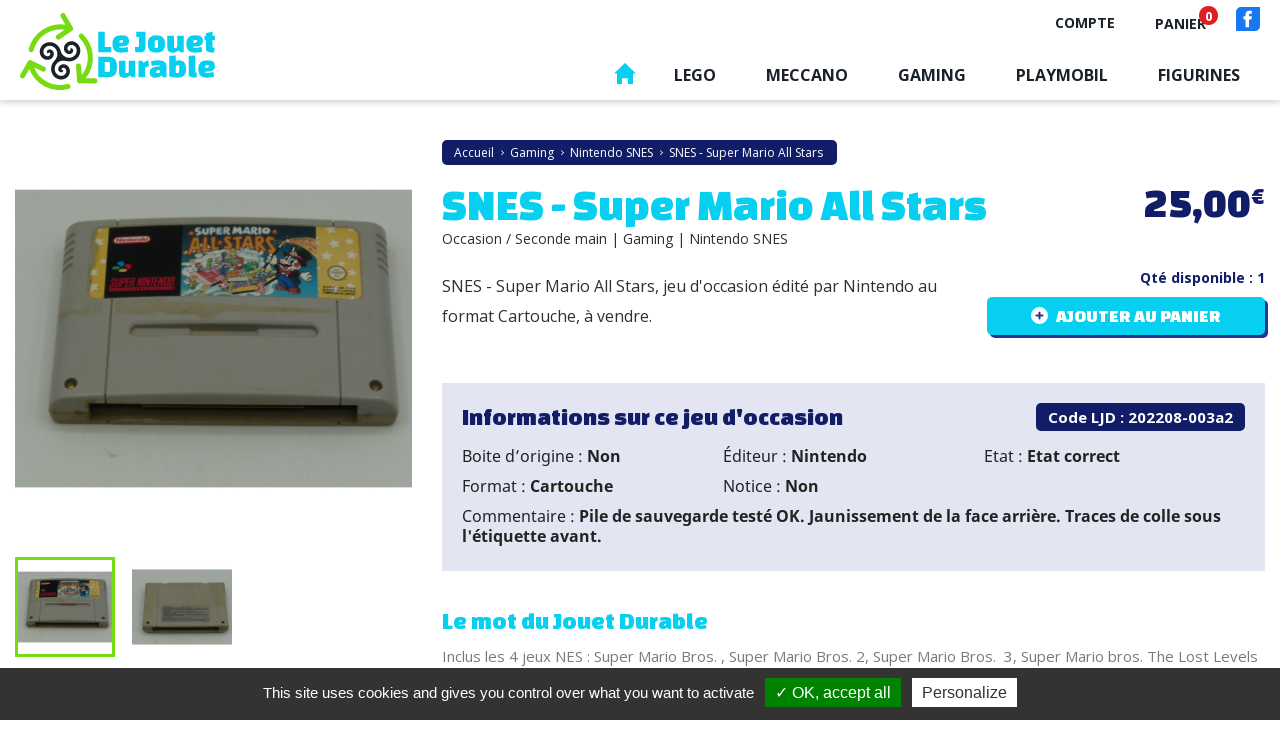

--- FILE ---
content_type: text/html; charset=utf-8
request_url: https://www.lejouetdurable.com/nintendo-snes/3342-snes-super-mario-all-stars.html
body_size: 13343
content:
<!doctype html>
<html lang="fr">

  <head>
    
      
  <meta charset="utf-8">


  <meta http-equiv="x-ua-compatible" content="ie=edge">



    <link rel="canonical" href="https://www.lejouetdurable.com/nintendo-snes/3342-snes-super-mario-all-stars.html">

  <title>SNES - Super Mario All Stars</title>
  <meta name="description" content="SNES - Super Mario All Stars, jeu d'occasion édité par Nintendo au format Cartouche, à vendre.">
  <meta name="keywords" content="">
      
        

  
  <link href="/themes/lejouetdurable/assets/css/swiper.css" rel="stylesheet">


  <meta name="viewport" content="width=device-width, initial-scale=1">



  <link rel="icon" type="image/vnd.microsoft.icon" href="https://www.lejouetdurable.com/img/favicon.ico?1633007885">
  <link rel="shortcut icon" type="image/x-icon" href="https://www.lejouetdurable.com/img/favicon.ico?1633007885">



    <link rel="stylesheet" href="https://www.lejouetdurable.com/themes/lejouetdurable/assets/cache/theme-80b25b140.css" type="text/css" media="all">




  

  <script type="text/javascript">
        var MONDIALRELAY_ADDRESS_OPC = false;
        var MONDIALRELAY_AJAX_CHECKOUT_URL = "https:\/\/www.lejouetdurable.com\/module\/mondialrelay\/ajaxCheckout";
        var MONDIALRELAY_CARRIER_METHODS = [];
        var MONDIALRELAY_COUNTRY_ISO = "";
        var MONDIALRELAY_DISPLAY_MAP = "1";
        var MONDIALRELAY_ENSEIGNE = "CC2176ZH";
        var MONDIALRELAY_LANG_ISO = "fr-FR";
        var MONDIALRELAY_NATIVE_RELAY_CARRIERS_IDS = [];
        var MONDIALRELAY_NO_SELECTION_ERROR = "Veuillez s\u00e9lectionner un Point Relais.";
        var MONDIALRELAY_POSTCODE = "";
        var MONDIALRELAY_SAVE_RELAY_ERROR = "Une erreur inconnue s'est produite; votre Point Relais s\u00e9lectionn\u00e9 n'a pas pu \u00eatre enregistr\u00e9.";
        var MONDIALRELAY_SELECTED_RELAY_IDENTIFIER = null;
        var MONDIALRELAY_SELECTED_RELAY_INFOS = [];
        var prestashop = {"cart":{"products":[],"totals":{"total":{"type":"total","label":"Total","amount":0,"value":"0,00\u00a0\u20ac"},"total_including_tax":{"type":"total","label":"Total TTC","amount":0,"value":"0,00\u00a0\u20ac"},"total_excluding_tax":{"type":"total","label":"Total HT :","amount":0,"value":"0,00\u00a0\u20ac"}},"subtotals":{"products":{"type":"products","label":"Sous-total","amount":0,"value":"0,00\u00a0\u20ac"},"discounts":null,"shipping":{"type":"shipping","label":"Livraison","amount":0,"value":""},"tax":null},"products_count":0,"summary_string":"0 articles","vouchers":{"allowed":0,"added":[]},"discounts":[],"minimalPurchase":4.9,"minimalPurchaseRequired":"Un montant total de 4,90\u00a0\u20ac HT minimum est requis pour valider votre commande. Le montant actuel de votre commande est de 0,00\u00a0\u20ac HT."},"currency":{"name":"Euro","iso_code":"EUR","iso_code_num":"978","sign":"\u20ac"},"customer":{"lastname":null,"firstname":null,"email":null,"birthday":null,"newsletter":null,"newsletter_date_add":null,"optin":null,"website":null,"company":null,"siret":null,"ape":null,"is_logged":false,"gender":{"type":null,"name":null},"addresses":[]},"language":{"name":"Fran\u00e7ais (French)","iso_code":"fr","locale":"fr-FR","language_code":"fr","is_rtl":"0","date_format_lite":"d\/m\/Y","date_format_full":"d\/m\/Y H:i:s","id":1},"page":{"title":"","canonical":null,"meta":{"title":"SNES - Super Mario All Stars","description":"","keywords":"","robots":"index"},"page_name":"product","body_classes":{"lang-fr":true,"lang-rtl":false,"country-FR":true,"currency-EUR":true,"layout-full-width":true,"page-product":true,"tax-display-enabled":true,"product-id-3342":true,"product-SNES - Super Mario All Stars":true,"product-id-category-42":true,"product-id-manufacturer-0":true,"product-id-supplier-0":true,"product-available-for-order":true},"admin_notifications":[]},"shop":{"name":"Le jouet durable","logo":"https:\/\/www.lejouetdurable.com\/img\/le-jouet-durable-logo-1626351363.jpg","stores_icon":"https:\/\/www.lejouetdurable.com\/img\/logo_stores.png","favicon":"https:\/\/www.lejouetdurable.com\/img\/favicon.ico"},"urls":{"base_url":"https:\/\/www.lejouetdurable.com\/","current_url":"https:\/\/www.lejouetdurable.com\/nintendo-snes\/3342-snes-super-mario-all-stars.html","shop_domain_url":"https:\/\/www.lejouetdurable.com","img_ps_url":"https:\/\/www.lejouetdurable.com\/img\/","img_cat_url":"https:\/\/www.lejouetdurable.com\/img\/c\/","img_lang_url":"https:\/\/www.lejouetdurable.com\/img\/l\/","img_prod_url":"https:\/\/www.lejouetdurable.com\/img\/p\/","img_manu_url":"https:\/\/www.lejouetdurable.com\/img\/m\/","img_sup_url":"https:\/\/www.lejouetdurable.com\/img\/su\/","img_ship_url":"https:\/\/www.lejouetdurable.com\/img\/s\/","img_store_url":"https:\/\/www.lejouetdurable.com\/img\/st\/","img_col_url":"https:\/\/www.lejouetdurable.com\/img\/co\/","img_url":"https:\/\/www.lejouetdurable.com\/themes\/lejouetdurable\/assets\/img\/","css_url":"https:\/\/www.lejouetdurable.com\/themes\/lejouetdurable\/assets\/css\/","js_url":"https:\/\/www.lejouetdurable.com\/themes\/lejouetdurable\/assets\/js\/","pic_url":"https:\/\/www.lejouetdurable.com\/upload\/","pages":{"address":"https:\/\/www.lejouetdurable.com\/adresse","addresses":"https:\/\/www.lejouetdurable.com\/adresses","authentication":"https:\/\/www.lejouetdurable.com\/connexion","cart":"https:\/\/www.lejouetdurable.com\/panier","category":"https:\/\/www.lejouetdurable.com\/index.php?controller=category","cms":"https:\/\/www.lejouetdurable.com\/index.php?controller=cms","contact":"https:\/\/www.lejouetdurable.com\/nous-contacter","discount":"https:\/\/www.lejouetdurable.com\/reduction","guest_tracking":"https:\/\/www.lejouetdurable.com\/suivi-commande-invite","history":"https:\/\/www.lejouetdurable.com\/historique-commandes","identity":"https:\/\/www.lejouetdurable.com\/identite","index":"https:\/\/www.lejouetdurable.com\/","my_account":"https:\/\/www.lejouetdurable.com\/mon-compte","order_confirmation":"https:\/\/www.lejouetdurable.com\/confirmation-commande","order_detail":"https:\/\/www.lejouetdurable.com\/index.php?controller=order-detail","order_follow":"https:\/\/www.lejouetdurable.com\/suivi-commande","order":"https:\/\/www.lejouetdurable.com\/commande","order_return":"https:\/\/www.lejouetdurable.com\/index.php?controller=order-return","order_slip":"https:\/\/www.lejouetdurable.com\/avoirs","pagenotfound":"https:\/\/www.lejouetdurable.com\/page-introuvable","password":"https:\/\/www.lejouetdurable.com\/recuperation-mot-de-passe","pdf_invoice":"https:\/\/www.lejouetdurable.com\/index.php?controller=pdf-invoice","pdf_order_return":"https:\/\/www.lejouetdurable.com\/index.php?controller=pdf-order-return","pdf_order_slip":"https:\/\/www.lejouetdurable.com\/index.php?controller=pdf-order-slip","prices_drop":"https:\/\/www.lejouetdurable.com\/promotions","product":"https:\/\/www.lejouetdurable.com\/index.php?controller=product","search":"https:\/\/www.lejouetdurable.com\/recherche","sitemap":"https:\/\/www.lejouetdurable.com\/plan-site","stores":"https:\/\/www.lejouetdurable.com\/magasins","supplier":"https:\/\/www.lejouetdurable.com\/fournisseur","register":"https:\/\/www.lejouetdurable.com\/connexion?create_account=1","order_login":"https:\/\/www.lejouetdurable.com\/commande?login=1"},"alternative_langs":[],"theme_assets":"\/themes\/lejouetdurable\/assets\/","actions":{"logout":"https:\/\/www.lejouetdurable.com\/?mylogout="},"no_picture_image":{"bySize":{"small_default":{"url":"https:\/\/www.lejouetdurable.com\/img\/p\/fr-default-small_default.jpg","width":98,"height":98},"cart_default":{"url":"https:\/\/www.lejouetdurable.com\/img\/p\/fr-default-cart_default.jpg","width":125,"height":125},"home_default":{"url":"https:\/\/www.lejouetdurable.com\/img\/p\/fr-default-home_default.jpg","width":250,"height":250},"listing_default":{"url":"https:\/\/www.lejouetdurable.com\/img\/p\/fr-default-listing_default.jpg","width":276,"height":235},"medium_default":{"url":"https:\/\/www.lejouetdurable.com\/img\/p\/fr-default-medium_default.jpg","width":452,"height":452},"large_default":{"url":"https:\/\/www.lejouetdurable.com\/img\/p\/fr-default-large_default.jpg","width":800,"height":800}},"small":{"url":"https:\/\/www.lejouetdurable.com\/img\/p\/fr-default-small_default.jpg","width":98,"height":98},"medium":{"url":"https:\/\/www.lejouetdurable.com\/img\/p\/fr-default-listing_default.jpg","width":276,"height":235},"large":{"url":"https:\/\/www.lejouetdurable.com\/img\/p\/fr-default-large_default.jpg","width":800,"height":800},"legend":""}},"configuration":{"display_taxes_label":true,"display_prices_tax_incl":true,"is_catalog":false,"show_prices":true,"opt_in":{"partner":false},"quantity_discount":{"type":"discount","label":"Remise sur prix unitaire"},"voucher_enabled":0,"return_enabled":0},"field_required":[],"breadcrumb":{"links":[{"title":"Accueil","url":"https:\/\/www.lejouetdurable.com\/"},{"title":"Gaming","url":"https:\/\/www.lejouetdurable.com\/5-gaming"},{"title":"Nintendo SNES","url":"https:\/\/www.lejouetdurable.com\/5-gaming?q=Cat\u00e9gories-Nintendo+SNES"},{"title":"SNES - Super Mario All Stars","url":"https:\/\/www.lejouetdurable.com\/nintendo-snes\/3342-snes-super-mario-all-stars.html"}],"count":4},"link":{"protocol_link":"https:\/\/","protocol_content":"https:\/\/"},"time":1769477666,"static_token":"3f95ec2fddb11a897871fbe4e1fe3fd7","token":"2aa05449c43ebc6f20afc51f42a1b087","debug":false,"modules":{"m4e_customfields":{"messageLivraison":{"message_panier":"<p style=\"text-align: justify;\"><span style=\"font-size: 14px;\"><b>Merci pour votre achat dans notre boutique. Lors de la phase de commande vous pourrez choisir entre l'option \"Click and Collect\" (remise en main propre gratuite sur 56250 Saint Nolff) ou un envoi lettre suivi La Poste ou un colis par Colissimo La Poste ou par Mondial Relay. Tous nos envois sont \u00e0 prix coutant. Vous pouvez nous contacter au 06 26 61 20 90 si question.<\/b><\/span><\/p>","activer_message":"1"}}}};
        var psr_icon_color = "#F19D76";
      </script>

    <script type="text/javascript" src="/themes/lejouetdurable/assets/js/swiper.jquery.min.js" ></script>
    <script type="text/javascript" src="/themes/lejouetdurable/assets/js/tarteaucitron/tarteaucitron.js" ></script>


  



    
    <meta property="og:type" content="product">
    <meta property="og:url" content="https://www.lejouetdurable.com/nintendo-snes/3342-snes-super-mario-all-stars.html">
    <meta property="og:title" content="SNES - Super Mario All Stars">
    <meta property="og:site_name" content="Le jouet durable">
    <meta property="og:description" content="">
    <meta property="og:image" content="https://www.lejouetdurable.com/13162-large_default/snes-super-mario-all-stars.jpg">
            <meta property="product:pretax_price:amount" content="25">
        <meta property="product:pretax_price:currency" content="EUR">
        <meta property="product:price:amount" content="25">
        <meta property="product:price:currency" content="EUR">
                <meta property="product:weight:value" content="0.100000">
        <meta property="product:weight:units" content="kg">
    
  </head>

  <body id="product" class="lang-fr country-fr currency-eur layout-full-width page-product tax-display-enabled product-id-3342 product-snes-super-mario-all-stars product-id-category-42 product-id-manufacturer-0 product-id-supplier-0 product-available-for-order">

    
      
    

    <main>
      
              

      <header id="header">
        
          
  <div class="header-banner">
    
  </div>



  <nav class="header-nav">
    <div class="container">
      <div class="row">
        <div class="top-nav">
          <div class="nav-left">
                        <div>Le Jouet Durable : vente de jeux vidéo, retro gaming, console, Lego, Playmobil, Meccano, figurines Schleich, Papo et jouets d’occasion et de seconde main.</div>
                      </div>
          <div class="nav-right">
              <div id="_desktop_user_info">
  <div class="user-info">
          <a
        href="https://www.lejouetdurable.com/mon-compte"
        title="Identifiez-vous"
        rel="nofollow"
      >
        <span class="hidden-sm-down">Compte</span>
      </a>
      </div>
</div>
<div id="_desktop_cart">
  <div class="blockcart cart-preview inactive" data-refresh-url="//www.lejouetdurable.com/module/ps_shoppingcart/ajax">
    <div class="header">
              <span class="hidden-sm-down">Panier</span>
        <span class="cart-products-count">0</span>
          </div>
  </div>
</div>

              
              <div class="reseaux">
                <a href="https://www.facebook.com/profile.php?id=100083566910975" class="social facebook" target="_blank">
                  <img src="/themes/lejouetdurable/assets/img/svg/picto-header-facebook.svg" alt="Facebook">
                </a>
              </div>
          </div>
        </div>
        <div class="hidden-md-up text-sm-center mobile">
          <div class="float-xs-left" id="menu-icon">
            <i class="material-icons d-inline">&#xE5D2;</i>
          </div>
          <div class="float-xs-right" id="_mobile_cart"></div>
          <div class="float-xs-right" id="_mobile_user_info"></div>
          <div class="top-logo" id="_mobile_logo"></div>
          <div class="clearfix"></div>
        </div>
      </div>
    </div>
  </nav>



  <div class="header-top">
    <div class="logo-lejouetdurable-fixed">
      <a href="https://www.lejouetdurable.com/">
        <img class="logo img-responsive" src="/themes/lejouetdurable/assets/img/svg/logo-lejouetdurable.svg" alt="Le jouet durable">
      </a>
    </div>
    <div class="container">
       <div class="menu-logo">
        <div class="menu position-static">
          

<div class="menu js-top-menu position-static hidden-sm-down" id="_desktop_top_menu">
    
          <ul class="top-menu" id="top-menu" data-depth="0">
                    <li class="link" id="lnk-accueil">
                          <a
                class="dropdown-item"
                href="/" data-depth="0"
                              >
                                Accueil
              </a>
                          </li>
                    <li class="category" id="category-3">
                          <a
                class="dropdown-item"
                href="https://www.lejouetdurable.com/3-lego" data-depth="0"
                              >
                                                                      <span class="float-xs-right hidden-md-up">
                    <span data-target="#top_sub_menu_82596" data-toggle="collapse" class="navbar-toggler collapse-icons">
                      <i class="material-icons add">&#xE313;</i>
                      <i class="material-icons remove">&#xE316;</i>
                    </span>
                  </span>
                                Lego
              </a>
                            <div  class="popover sub-menu js-sub-menu collapse" id="top_sub_menu_82596">
                                    <div class="titre-ssmenu menu-lego">
                        <div class="titre">Lego</div>
                        <div class="btns"><a href="/3-lego">Notre univers Lego</a><a href="/conseils/category/2-conseils-lego" class="vert">Nos conseils Lego</a></div>
                    </div>
                                
          <ul class="top-menu"  data-depth="1">
                    <li class="category" id="category-72">
                          <a
                class="dropdown-item dropdown-submenu"
                href="https://www.lejouetdurable.com/3-lego?q=Catégories-Animaux+&amp;+Divers" data-depth="1"
                              >
                                Animaux &amp; Divers
              </a>
                          </li>
                    <li class="category" id="category-73">
                          <a
                class="dropdown-item dropdown-submenu"
                href="https://www.lejouetdurable.com/3-lego?q=Catégories-Pieces+de+rechange" data-depth="1"
                              >
                                Pieces de rechange
              </a>
                          </li>
                    <li class="category" id="category-74">
                          <a
                class="dropdown-item dropdown-submenu"
                href="https://www.lejouetdurable.com/3-lego?q=Catégories-Minifigurine+Lego+(Serie+1+,+2+,+3+,+etc.)" data-depth="1"
                              >
                                Minifigurine Lego (Serie 1 , 2 , 3 , etc.)
              </a>
                          </li>
                    <li class="category" id="category-75">
                          <a
                class="dropdown-item dropdown-submenu"
                href="https://www.lejouetdurable.com/3-lego?q=Catégories-Adventurers" data-depth="1"
                              >
                                Adventurers
              </a>
                          </li>
                    <li class="category" id="category-76">
                          <a
                class="dropdown-item dropdown-submenu"
                href="https://www.lejouetdurable.com/3-lego?q=Catégories-Agents+&amp;+Ultra+Agents" data-depth="1"
                              >
                                Agents &amp; Ultra Agents
              </a>
                          </li>
                    <li class="category" id="category-77">
                          <a
                class="dropdown-item dropdown-submenu"
                href="https://www.lejouetdurable.com/3-lego?q=Catégories-Alpha+team" data-depth="1"
                              >
                                Alpha team
              </a>
                          </li>
                    <li class="category" id="category-78">
                          <a
                class="dropdown-item dropdown-submenu"
                href="https://www.lejouetdurable.com/3-lego?q=Catégories-Aqua+raiders" data-depth="1"
                              >
                                Aqua raiders
              </a>
                          </li>
                    <li class="category" id="category-79">
                          <a
                class="dropdown-item dropdown-submenu"
                href="https://www.lejouetdurable.com/3-lego?q=Catégories-Aquazone" data-depth="1"
                              >
                                Aquazone
              </a>
                          </li>
                    <li class="category" id="category-80">
                          <a
                class="dropdown-item dropdown-submenu"
                href="https://www.lejouetdurable.com/3-lego?q=Catégories-Architecture" data-depth="1"
                              >
                                Architecture
              </a>
                          </li>
                    <li class="category" id="category-81">
                          <a
                class="dropdown-item dropdown-submenu"
                href="https://www.lejouetdurable.com/3-lego?q=Catégories-Arctic" data-depth="1"
                              >
                                Arctic
              </a>
                          </li>
                    <li class="category" id="category-82">
                          <a
                class="dropdown-item dropdown-submenu"
                href="https://www.lejouetdurable.com/3-lego?q=Catégories-Atlantis" data-depth="1"
                              >
                                Atlantis
              </a>
                          </li>
                    <li class="category" id="category-83">
                          <a
                class="dropdown-item dropdown-submenu"
                href="https://www.lejouetdurable.com/3-lego?q=Catégories-Bionicle" data-depth="1"
                              >
                                Bionicle
              </a>
                          </li>
                    <li class="category" id="category-84">
                          <a
                class="dropdown-item dropdown-submenu"
                href="https://www.lejouetdurable.com/3-lego?q=Catégories-Castle+&amp;+Knights+Kingdom" data-depth="1"
                              >
                                Castle &amp; Knights Kingdom
              </a>
                          </li>
                    <li class="category" id="category-85">
                          <a
                class="dropdown-item dropdown-submenu"
                href="https://www.lejouetdurable.com/3-lego?q=Catégories-Chima" data-depth="1"
                              >
                                Chima
              </a>
                          </li>
                    <li class="category" id="category-8">
                          <a
                class="dropdown-item dropdown-submenu"
                href="https://www.lejouetdurable.com/3-lego?q=Catégories-City" data-depth="1"
                              >
                                City
              </a>
                          </li>
                    <li class="category" id="category-9">
                          <a
                class="dropdown-item dropdown-submenu"
                href="https://www.lejouetdurable.com/3-lego?q=Catégories-Creators+&amp;+classic" data-depth="1"
                              >
                                Creators &amp; classic
              </a>
                          </li>
                    <li class="category" id="category-86">
                          <a
                class="dropdown-item dropdown-submenu"
                href="https://www.lejouetdurable.com/3-lego?q=Catégories-DC+Universe+Super+Heroes+(Batman,+Justice+League)" data-depth="1"
                              >
                                DC Universe Super Heroes (Batman, Justice League)
              </a>
                          </li>
                    <li class="category" id="category-87">
                          <a
                class="dropdown-item dropdown-submenu"
                href="https://www.lejouetdurable.com/3-lego?q=Catégories-Dino+Attack+&amp;+Dino" data-depth="1"
                              >
                                Dino Attack &amp; Dino
              </a>
                          </li>
                    <li class="category" id="category-88">
                          <a
                class="dropdown-item dropdown-submenu"
                href="https://www.lejouetdurable.com/3-lego?q=Catégories-Disney+princess" data-depth="1"
                              >
                                Disney princess
              </a>
                          </li>
                    <li class="category" id="category-89">
                          <a
                class="dropdown-item dropdown-submenu"
                href="https://www.lejouetdurable.com/3-lego?q=Catégories-Elves" data-depth="1"
                              >
                                Elves
              </a>
                          </li>
                    <li class="category" id="category-90">
                          <a
                class="dropdown-item dropdown-submenu"
                href="https://www.lejouetdurable.com/3-lego?q=Catégories-Espace+&amp;+Space" data-depth="1"
                              >
                                Espace &amp; Space
              </a>
                          </li>
                    <li class="category" id="category-91">
                          <a
                class="dropdown-item dropdown-submenu"
                href="https://www.lejouetdurable.com/3-lego?q=Catégories-Exo-Force" data-depth="1"
                              >
                                Exo-Force
              </a>
                          </li>
                    <li class="category" id="category-92">
                          <a
                class="dropdown-item dropdown-submenu"
                href="https://www.lejouetdurable.com/3-lego?q=Catégories-Friends" data-depth="1"
                              >
                                Friends
              </a>
                          </li>
                    <li class="category" id="category-10">
                          <a
                class="dropdown-item dropdown-submenu"
                href="https://www.lejouetdurable.com/3-lego?q=Catégories-Harry+potter" data-depth="1"
                              >
                                Harry potter
              </a>
                          </li>
                    <li class="category" id="category-94">
                          <a
                class="dropdown-item dropdown-submenu"
                href="https://www.lejouetdurable.com/3-lego?q=Catégories-Hero+Factory" data-depth="1"
                              >
                                Hero Factory
              </a>
                          </li>
                    <li class="category" id="category-95">
                          <a
                class="dropdown-item dropdown-submenu"
                href="https://www.lejouetdurable.com/3-lego?q=Catégories-Hidden+Inside" data-depth="1"
                              >
                                Hidden Inside
              </a>
                          </li>
                    <li class="category" id="category-93">
                          <a
                class="dropdown-item dropdown-submenu"
                href="https://www.lejouetdurable.com/3-lego?q=Catégories-Indiana+Jones" data-depth="1"
                              >
                                Indiana Jones
              </a>
                          </li>
                    <li class="category" id="category-96">
                          <a
                class="dropdown-item dropdown-submenu"
                href="https://www.lejouetdurable.com/3-lego?q=Catégories-Jurassic+World" data-depth="1"
                              >
                                Jurassic World
              </a>
                          </li>
                    <li class="category" id="category-97">
                          <a
                class="dropdown-item dropdown-submenu"
                href="https://www.lejouetdurable.com/3-lego?q=Catégories-Lego+Movie" data-depth="1"
                              >
                                Lego Movie
              </a>
                          </li>
                    <li class="category" id="category-98">
                          <a
                class="dropdown-item dropdown-submenu"
                href="https://www.lejouetdurable.com/3-lego?q=Catégories-Marvel+Super+Heroes+(Spiderman,+Avengers)" data-depth="1"
                              >
                                Marvel Super Heroes (Spiderman, Avengers)
              </a>
                          </li>
                    <li class="category" id="category-99">
                          <a
                class="dropdown-item dropdown-submenu"
                href="https://www.lejouetdurable.com/3-lego?q=Catégories-Minecraft" data-depth="1"
                              >
                                Minecraft
              </a>
                          </li>
                    <li class="category" id="category-100">
                          <a
                class="dropdown-item dropdown-submenu"
                href="https://www.lejouetdurable.com/3-lego?q=Catégories-Monster+fighters" data-depth="1"
                              >
                                Monster fighters
              </a>
                          </li>
                    <li class="category" id="category-101">
                          <a
                class="dropdown-item dropdown-submenu"
                href="https://www.lejouetdurable.com/3-lego?q=Catégories-Nexo+Knights" data-depth="1"
                              >
                                Nexo Knights
              </a>
                          </li>
                    <li class="category" id="category-102">
                          <a
                class="dropdown-item dropdown-submenu"
                href="https://www.lejouetdurable.com/3-lego?q=Catégories-Ninjago" data-depth="1"
                              >
                                Ninjago
              </a>
                          </li>
                    <li class="category" id="category-120">
                          <a
                class="dropdown-item dropdown-submenu"
                href="https://www.lejouetdurable.com/3-lego?q=Catégories-Notices" data-depth="1"
                              >
                                Notices
              </a>
                          </li>
                    <li class="category" id="category-103">
                          <a
                class="dropdown-item dropdown-submenu"
                href="https://www.lejouetdurable.com/3-lego?q=Catégories-Overwatch" data-depth="1"
                              >
                                Overwatch
              </a>
                          </li>
                    <li class="category" id="category-104">
                          <a
                class="dropdown-item dropdown-submenu"
                href="https://www.lejouetdurable.com/3-lego?q=Catégories-Pharaoh’s+Quest" data-depth="1"
                              >
                                Pharaoh’s Quest
              </a>
                          </li>
                    <li class="category" id="category-105">
                          <a
                class="dropdown-item dropdown-submenu"
                href="https://www.lejouetdurable.com/3-lego?q=Catégories-Pirates+et+armée+impériale" data-depth="1"
                              >
                                Pirates et armée impériale
              </a>
                          </li>
                    <li class="category" id="category-106">
                          <a
                class="dropdown-item dropdown-submenu"
                href="https://www.lejouetdurable.com/3-lego?q=Catégories-Power+miners" data-depth="1"
                              >
                                Power miners
              </a>
                          </li>
                    <li class="category" id="category-107">
                          <a
                class="dropdown-item dropdown-submenu"
                href="https://www.lejouetdurable.com/3-lego?q=Catégories-Racers+&amp;+World+Racers" data-depth="1"
                              >
                                Racers &amp; World Racers
              </a>
                          </li>
                    <li class="category" id="category-108">
                          <a
                class="dropdown-item dropdown-submenu"
                href="https://www.lejouetdurable.com/3-lego?q=Catégories-Rock+raiders" data-depth="1"
                              >
                                Rock raiders
              </a>
                          </li>
                    <li class="category" id="category-109">
                          <a
                class="dropdown-item dropdown-submenu"
                href="https://www.lejouetdurable.com/3-lego?q=Catégories-Seigneur+des+anneaux+(Hobbit)" data-depth="1"
                              >
                                Seigneur des anneaux (Hobbit)
              </a>
                          </li>
                    <li class="category" id="category-110">
                          <a
                class="dropdown-item dropdown-submenu"
                href="https://www.lejouetdurable.com/3-lego?q=Catégories-Speed+champions" data-depth="1"
                              >
                                Speed champions
              </a>
                          </li>
                    <li class="category" id="category-111">
                          <a
                class="dropdown-item dropdown-submenu"
                href="https://www.lejouetdurable.com/3-lego?q=Catégories-Sports" data-depth="1"
                              >
                                Sports
              </a>
                          </li>
                    <li class="category" id="category-11">
                          <a
                class="dropdown-item dropdown-submenu"
                href="https://www.lejouetdurable.com/3-lego?q=Catégories-Star+Wars" data-depth="1"
                              >
                                Star Wars
              </a>
                          </li>
                    <li class="category" id="category-112">
                          <a
                class="dropdown-item dropdown-submenu"
                href="https://www.lejouetdurable.com/3-lego?q=Catégories-Studios" data-depth="1"
                              >
                                Studios
              </a>
                          </li>
                    <li class="category" id="category-113">
                          <a
                class="dropdown-item dropdown-submenu"
                href="https://www.lejouetdurable.com/3-lego?q=Catégories-Super+Mario" data-depth="1"
                              >
                                Super Mario
              </a>
                          </li>
                    <li class="category" id="category-114">
                          <a
                class="dropdown-item dropdown-submenu"
                href="https://www.lejouetdurable.com/3-lego?q=Catégories-Systems" data-depth="1"
                              >
                                Systems
              </a>
                          </li>
                    <li class="category" id="category-115">
                          <a
                class="dropdown-item dropdown-submenu"
                href="https://www.lejouetdurable.com/3-lego?q=Catégories-Technic" data-depth="1"
                              >
                                Technic
              </a>
                          </li>
                    <li class="category" id="category-116">
                          <a
                class="dropdown-item dropdown-submenu"
                href="https://www.lejouetdurable.com/3-lego?q=Catégories-Tortues+Ninja" data-depth="1"
                              >
                                Tortues Ninja
              </a>
                          </li>
                    <li class="category" id="category-117">
                          <a
                class="dropdown-item dropdown-submenu"
                href="https://www.lejouetdurable.com/3-lego?q=Catégories-Train" data-depth="1"
                              >
                                Train
              </a>
                          </li>
                    <li class="category" id="category-118">
                          <a
                class="dropdown-item dropdown-submenu"
                href="https://www.lejouetdurable.com/3-lego?q=Catégories-Vikings" data-depth="1"
                              >
                                Vikings
              </a>
                          </li>
                    <li class="category" id="category-123">
                          <a
                class="dropdown-item dropdown-submenu"
                href="https://www.lejouetdurable.com/3-lego?q=Catégories-Vrac+-+Lot" data-depth="1"
                              >
                                Vrac - Lot
              </a>
                          </li>
                    <li class="category" id="category-119">
                          <a
                class="dropdown-item dropdown-submenu"
                href="https://www.lejouetdurable.com/3-lego?q=Catégories-Western+Lego" data-depth="1"
                              >
                                Western Lego
              </a>
                          </li>
                    <li class="category" id="category-124">
                          <a
                class="dropdown-item dropdown-submenu"
                href="https://www.lejouetdurable.com/3-lego?q=Catégories-Jeu+de+société" data-depth="1"
                              >
                                Jeu de société
              </a>
                          </li>
                    <li class="category" id="category-125">
                          <a
                class="dropdown-item dropdown-submenu"
                href="https://www.lejouetdurable.com/3-lego?q=Catégories-Duplo" data-depth="1"
                              >
                                Duplo
              </a>
                          </li>
                    <li class="category" id="category-145">
                          <a
                class="dropdown-item dropdown-submenu"
                href="https://www.lejouetdurable.com/3-lego?q=Catégories-Disney+Cars" data-depth="1"
                              >
                                Disney Cars
              </a>
                          </li>
                    <li class="category" id="category-147">
                          <a
                class="dropdown-item dropdown-submenu"
                href="https://www.lejouetdurable.com/3-lego?q=Catégories-Lego+Dimensions" data-depth="1"
                              >
                                Lego Dimensions
              </a>
                          </li>
                    <li class="category" id="category-149">
                          <a
                class="dropdown-item dropdown-submenu"
                href="https://www.lejouetdurable.com/3-lego?q=Catégories-Legoland" data-depth="1"
                              >
                                Legoland
              </a>
                          </li>
              </ul>
    
              </div>
                          </li>
                    <li class="category" id="category-4">
                          <a
                class="dropdown-item"
                href="https://www.lejouetdurable.com/4-meccano" data-depth="0"
                              >
                                                                      <span class="float-xs-right hidden-md-up">
                    <span data-target="#top_sub_menu_79192" data-toggle="collapse" class="navbar-toggler collapse-icons">
                      <i class="material-icons add">&#xE313;</i>
                      <i class="material-icons remove">&#xE316;</i>
                    </span>
                  </span>
                                Meccano
              </a>
                            <div  class="popover sub-menu js-sub-menu collapse" id="top_sub_menu_79192">
                 
                    <div class="titre-ssmenu menu-meccano">
                        <div class="titre">Meccano</div>
                        <div class="btns"><a href="/4-meccano">Notre univers Meccano</a><a href="/conseils/category/4-conseils-meccano" class="vert">Nos conseils Meccano</a></div>
                    </div>
                                
          <ul class="top-menu"  data-depth="1">
                    <li class="category" id="category-12">
                          <a
                class="dropdown-item dropdown-submenu"
                href="https://www.lejouetdurable.com/4-meccano?q=Catégories-Les+Pièces+divers" data-depth="1"
                              >
                                Les Pièces divers
              </a>
                          </li>
                    <li class="category" id="category-13">
                          <a
                class="dropdown-item dropdown-submenu"
                href="https://www.lejouetdurable.com/4-meccano?q=Catégories-Notice+et+Instructions" data-depth="1"
                              >
                                Notice et Instructions
              </a>
                          </li>
                    <li class="category" id="category-14">
                          <a
                class="dropdown-item dropdown-submenu"
                href="https://www.lejouetdurable.com/4-meccano?q=Catégories-Boite+complète" data-depth="1"
                              >
                                Boite complète
              </a>
                          </li>
                    <li class="category" id="category-15">
                          <a
                class="dropdown-item dropdown-submenu"
                href="https://www.lejouetdurable.com/4-meccano?q=Catégories-Boite+vide" data-depth="1"
                              >
                                Boite vide
              </a>
                          </li>
                    <li class="category" id="category-126">
                          <a
                class="dropdown-item dropdown-submenu"
                href="https://www.lejouetdurable.com/4-meccano?q=Catégories-Meccano+Elec" data-depth="1"
                              >
                                Meccano Elec
              </a>
                          </li>
                    <li class="category" id="category-127">
                          <a
                class="dropdown-item dropdown-submenu"
                href="https://www.lejouetdurable.com/4-meccano?q=Catégories-Engrenage+et+Laiton" data-depth="1"
                              >
                                Engrenage et Laiton
              </a>
                          </li>
                    <li class="category" id="category-128">
                          <a
                class="dropdown-item dropdown-submenu"
                href="https://www.lejouetdurable.com/4-meccano?q=Catégories-Les+Poulies+Roues+Pneus" data-depth="1"
                              >
                                Les Poulies Roues Pneus
              </a>
                          </li>
                    <li class="category" id="category-129">
                          <a
                class="dropdown-item dropdown-submenu"
                href="https://www.lejouetdurable.com/4-meccano?q=Catégories-Le+Tout+Plastique+et+Caoutchouc" data-depth="1"
                              >
                                Le Tout Plastique et Caoutchouc
              </a>
                          </li>
                    <li class="category" id="category-130">
                          <a
                class="dropdown-item dropdown-submenu"
                href="https://www.lejouetdurable.com/4-meccano?q=Catégories-La+Visserie" data-depth="1"
                              >
                                La Visserie
              </a>
                          </li>
                    <li class="category" id="category-131">
                          <a
                class="dropdown-item dropdown-submenu"
                href="https://www.lejouetdurable.com/4-meccano?q=Catégories-Les+Cornières" data-depth="1"
                              >
                                Les Cornières
              </a>
                          </li>
                    <li class="category" id="category-132">
                          <a
                class="dropdown-item dropdown-submenu"
                href="https://www.lejouetdurable.com/4-meccano?q=Catégories-Les+Bandes+Coudées" data-depth="1"
                              >
                                Les Bandes Coudées
              </a>
                          </li>
                    <li class="category" id="category-133">
                          <a
                class="dropdown-item dropdown-submenu"
                href="https://www.lejouetdurable.com/4-meccano?q=Catégories-Les+Longrines+et+Poutrelles" data-depth="1"
                              >
                                Les Longrines et Poutrelles
              </a>
                          </li>
                    <li class="category" id="category-134">
                          <a
                class="dropdown-item dropdown-submenu"
                href="https://www.lejouetdurable.com/4-meccano?q=Catégories-Les+Moteurs+et+Accessoires" data-depth="1"
                              >
                                Les Moteurs et Accessoires
              </a>
                          </li>
                    <li class="category" id="category-135">
                          <a
                class="dropdown-item dropdown-submenu"
                href="https://www.lejouetdurable.com/4-meccano?q=Catégories-Les+Bandes+métal" data-depth="1"
                              >
                                Les Bandes métal
              </a>
                          </li>
                    <li class="category" id="category-136">
                          <a
                class="dropdown-item dropdown-submenu"
                href="https://www.lejouetdurable.com/4-meccano?q=Catégories-Les+Plaques+Flexibles+métal" data-depth="1"
                              >
                                Les Plaques Flexibles métal
              </a>
                          </li>
                    <li class="category" id="category-137">
                          <a
                class="dropdown-item dropdown-submenu"
                href="https://www.lejouetdurable.com/4-meccano?q=Catégories-Les+Plaques+à+Rebords" data-depth="1"
                              >
                                Les Plaques à Rebords
              </a>
                          </li>
                    <li class="category" id="category-138">
                          <a
                class="dropdown-item dropdown-submenu"
                href="https://www.lejouetdurable.com/4-meccano?q=Catégories-Les+Plaques+Rigides+sans+rebords" data-depth="1"
                              >
                                Les Plaques Rigides sans rebords
              </a>
                          </li>
                    <li class="category" id="category-150">
                          <a
                class="dropdown-item dropdown-submenu"
                href="https://www.lejouetdurable.com/4-meccano?q=Catégories-Boite+de+Collection" data-depth="1"
                              >
                                Boite de Collection
              </a>
                          </li>
                    <li class="category" id="category-151">
                          <a
                class="dropdown-item dropdown-submenu"
                href="https://www.lejouetdurable.com/4-meccano?q=Catégories-Meccano+Constructeur+d&#039;Avions" data-depth="1"
                              >
                                Meccano Constructeur d&#039;Avions
              </a>
                          </li>
                    <li class="category" id="category-153">
                          <a
                class="dropdown-item dropdown-submenu"
                href="https://www.lejouetdurable.com/4-meccano?q=Catégories-Meccano+X" data-depth="1"
                              >
                                Meccano X
              </a>
                          </li>
                    <li class="category" id="category-154">
                          <a
                class="dropdown-item dropdown-submenu"
                href="https://www.lejouetdurable.com/4-meccano?q=Catégories-Les+Pièces+du+Collectionneur" data-depth="1"
                              >
                                Les Pièces du Collectionneur
              </a>
                          </li>
              </ul>
    
              </div>
                          </li>
                    <li class="category" id="category-5">
                          <a
                class="dropdown-item"
                href="https://www.lejouetdurable.com/5-gaming" data-depth="0"
                              >
                                                                      <span class="float-xs-right hidden-md-up">
                    <span data-target="#top_sub_menu_14664" data-toggle="collapse" class="navbar-toggler collapse-icons">
                      <i class="material-icons add">&#xE313;</i>
                      <i class="material-icons remove">&#xE316;</i>
                    </span>
                  </span>
                                Gaming
              </a>
                            <div  class="popover sub-menu js-sub-menu collapse" id="top_sub_menu_14664">
                 
                    <div class="titre-ssmenu menu-gaming">
                        <div class="titre">Gaming</div>
                        <div class="btns"><a href="/5-gaming">Notre univers gaming</a><a href="/conseils/category/6-conseils-gaming" class="vert">Nos conseils gaming</a></div>
                    </div>
                                
          <ul class="top-menu"  data-depth="1">
                    <li class="category" id="category-30">
                          <a
                class="dropdown-item dropdown-submenu"
                href="https://www.lejouetdurable.com/5-gaming?q=Catégories-Figurine+Skylanders" data-depth="1"
                              >
                                Figurine Skylanders
              </a>
                          </li>
                    <li class="category" id="category-31">
                          <a
                class="dropdown-item dropdown-submenu"
                href="https://www.lejouetdurable.com/5-gaming?q=Catégories-Figurine+Disney+infinity" data-depth="1"
                              >
                                Figurine Disney infinity
              </a>
                          </li>
                    <li class="category" id="category-32">
                          <a
                class="dropdown-item dropdown-submenu"
                href="https://www.lejouetdurable.com/5-gaming?q=Catégories-Figurine+Nintendo+Amiibo" data-depth="1"
                              >
                                Figurine Nintendo Amiibo
              </a>
                          </li>
                    <li class="category" id="category-33">
                          <a
                class="dropdown-item dropdown-submenu"
                href="https://www.lejouetdurable.com/5-gaming?q=Catégories-Figurine+Starlink" data-depth="1"
                              >
                                Figurine Starlink
              </a>
                          </li>
                    <li class="category" id="category-34">
                          <a
                class="dropdown-item dropdown-submenu"
                href="https://www.lejouetdurable.com/5-gaming?q=Catégories-Guide+stratégique+&amp;+Revues" data-depth="1"
                              >
                                Guide stratégique &amp; Revues
              </a>
                          </li>
                    <li class="category" id="category-35">
                          <a
                class="dropdown-item dropdown-submenu"
                href="https://www.lejouetdurable.com/5-gaming?q=Catégories-Goodies+&amp;+figurines+collection" data-depth="1"
                              >
                                Goodies &amp; figurines collection
              </a>
                          </li>
                    <li class="category" id="category-36">
                          <a
                class="dropdown-item dropdown-submenu"
                href="https://www.lejouetdurable.com/5-gaming?q=Catégories-Atari+VCS+2600" data-depth="1"
                              >
                                Atari VCS 2600
              </a>
                          </li>
                    <li class="category" id="category-37">
                          <a
                class="dropdown-item dropdown-submenu"
                href="https://www.lejouetdurable.com/5-gaming?q=Catégories-Atari+5200" data-depth="1"
                              >
                                Atari 5200
              </a>
                          </li>
                    <li class="category" id="category-38">
                          <a
                class="dropdown-item dropdown-submenu"
                href="https://www.lejouetdurable.com/5-gaming?q=Catégories-Atari+7800" data-depth="1"
                              >
                                Atari 7800
              </a>
                          </li>
                    <li class="category" id="category-39">
                          <a
                class="dropdown-item dropdown-submenu"
                href="https://www.lejouetdurable.com/5-gaming?q=Catégories-Atari+Jaguar" data-depth="1"
                              >
                                Atari Jaguar
              </a>
                          </li>
                    <li class="category" id="category-40">
                          <a
                class="dropdown-item dropdown-submenu"
                href="https://www.lejouetdurable.com/5-gaming?q=Catégories-Neo+Geo" data-depth="1"
                              >
                                Neo Geo
              </a>
                          </li>
                    <li class="category" id="category-41">
                          <a
                class="dropdown-item dropdown-submenu"
                href="https://www.lejouetdurable.com/5-gaming?q=Catégories-Nintendo+NES" data-depth="1"
                              >
                                Nintendo NES
              </a>
                          </li>
                    <li class="category" id="category-42">
                          <a
                class="dropdown-item dropdown-submenu"
                href="https://www.lejouetdurable.com/5-gaming?q=Catégories-Nintendo+SNES" data-depth="1"
                              >
                                Nintendo SNES
              </a>
                          </li>
                    <li class="category" id="category-43">
                          <a
                class="dropdown-item dropdown-submenu"
                href="https://www.lejouetdurable.com/5-gaming?q=Catégories-Nintendo+64" data-depth="1"
                              >
                                Nintendo 64
              </a>
                          </li>
                    <li class="category" id="category-44">
                          <a
                class="dropdown-item dropdown-submenu"
                href="https://www.lejouetdurable.com/5-gaming?q=Catégories-Nintendo+Gamecube" data-depth="1"
                              >
                                Nintendo Gamecube
              </a>
                          </li>
                    <li class="category" id="category-45">
                          <a
                class="dropdown-item dropdown-submenu"
                href="https://www.lejouetdurable.com/5-gaming?q=Catégories-Nintendo+Wii" data-depth="1"
                              >
                                Nintendo Wii
              </a>
                          </li>
                    <li class="category" id="category-46">
                          <a
                class="dropdown-item dropdown-submenu"
                href="https://www.lejouetdurable.com/5-gaming?q=Catégories-Nintendo+Wii+U" data-depth="1"
                              >
                                Nintendo Wii U
              </a>
                          </li>
                    <li class="category" id="category-47">
                          <a
                class="dropdown-item dropdown-submenu"
                href="https://www.lejouetdurable.com/5-gaming?q=Catégories-Nintendo+Switch" data-depth="1"
                              >
                                Nintendo Switch
              </a>
                          </li>
                    <li class="category" id="category-48">
                          <a
                class="dropdown-item dropdown-submenu"
                href="https://www.lejouetdurable.com/5-gaming?q=Catégories-Nintendo+Gameboy" data-depth="1"
                              >
                                Nintendo Gameboy
              </a>
                          </li>
                    <li class="category" id="category-49">
                          <a
                class="dropdown-item dropdown-submenu"
                href="https://www.lejouetdurable.com/5-gaming?q=Catégories-Nintendo+Gameboy+Color" data-depth="1"
                              >
                                Nintendo Gameboy Color
              </a>
                          </li>
                    <li class="category" id="category-50">
                          <a
                class="dropdown-item dropdown-submenu"
                href="https://www.lejouetdurable.com/5-gaming?q=Catégories-Nintendo+Gameboy+Advance" data-depth="1"
                              >
                                Nintendo Gameboy Advance
              </a>
                          </li>
                    <li class="category" id="category-51">
                          <a
                class="dropdown-item dropdown-submenu"
                href="https://www.lejouetdurable.com/5-gaming?q=Catégories-Nintendo+DS+,+Ds+Lite,+Dsi" data-depth="1"
                              >
                                Nintendo DS , Ds Lite, Dsi
              </a>
                          </li>
                    <li class="category" id="category-52">
                          <a
                class="dropdown-item dropdown-submenu"
                href="https://www.lejouetdurable.com/5-gaming?q=Catégories-Nintendo+2DS+3DS" data-depth="1"
                              >
                                Nintendo 2DS 3DS
              </a>
                          </li>
                    <li class="category" id="category-53">
                          <a
                class="dropdown-item dropdown-submenu"
                href="https://www.lejouetdurable.com/5-gaming?q=Catégories-PC" data-depth="1"
                              >
                                PC
              </a>
                          </li>
                    <li class="category" id="category-54">
                          <a
                class="dropdown-item dropdown-submenu"
                href="https://www.lejouetdurable.com/5-gaming?q=Catégories-Playstation+1" data-depth="1"
                              >
                                Playstation 1
              </a>
                          </li>
                    <li class="category" id="category-55">
                          <a
                class="dropdown-item dropdown-submenu"
                href="https://www.lejouetdurable.com/5-gaming?q=Catégories-Playstation+2" data-depth="1"
                              >
                                Playstation 2
              </a>
                          </li>
                    <li class="category" id="category-56">
                          <a
                class="dropdown-item dropdown-submenu"
                href="https://www.lejouetdurable.com/5-gaming?q=Catégories-Playstation+3" data-depth="1"
                              >
                                Playstation 3
              </a>
                          </li>
                    <li class="category" id="category-57">
                          <a
                class="dropdown-item dropdown-submenu"
                href="https://www.lejouetdurable.com/5-gaming?q=Catégories-Playstation+4" data-depth="1"
                              >
                                Playstation 4
              </a>
                          </li>
                    <li class="category" id="category-58">
                          <a
                class="dropdown-item dropdown-submenu"
                href="https://www.lejouetdurable.com/5-gaming?q=Catégories-Playstation+PSP" data-depth="1"
                              >
                                Playstation PSP
              </a>
                          </li>
                    <li class="category" id="category-59">
                          <a
                class="dropdown-item dropdown-submenu"
                href="https://www.lejouetdurable.com/5-gaming?q=Catégories-Playstation+PSP+Vita" data-depth="1"
                              >
                                Playstation PSP Vita
              </a>
                          </li>
                    <li class="category" id="category-60">
                          <a
                class="dropdown-item dropdown-submenu"
                href="https://www.lejouetdurable.com/5-gaming?q=Catégories-Sega+Master+System" data-depth="1"
                              >
                                Sega Master System
              </a>
                          </li>
                    <li class="category" id="category-61">
                          <a
                class="dropdown-item dropdown-submenu"
                href="https://www.lejouetdurable.com/5-gaming?q=Catégories-Sega+Megadrive" data-depth="1"
                              >
                                Sega Megadrive
              </a>
                          </li>
                    <li class="category" id="category-62">
                          <a
                class="dropdown-item dropdown-submenu"
                href="https://www.lejouetdurable.com/5-gaming?q=Catégories-Sega+Mega+CD" data-depth="1"
                              >
                                Sega Mega CD
              </a>
                          </li>
                    <li class="category" id="category-63">
                          <a
                class="dropdown-item dropdown-submenu"
                href="https://www.lejouetdurable.com/5-gaming?q=Catégories-Sega+32X" data-depth="1"
                              >
                                Sega 32X
              </a>
                          </li>
                    <li class="category" id="category-64">
                          <a
                class="dropdown-item dropdown-submenu"
                href="https://www.lejouetdurable.com/5-gaming?q=Catégories-Sega+Saturn" data-depth="1"
                              >
                                Sega Saturn
              </a>
                          </li>
                    <li class="category" id="category-65">
                          <a
                class="dropdown-item dropdown-submenu"
                href="https://www.lejouetdurable.com/5-gaming?q=Catégories-Sega+Dreamcast" data-depth="1"
                              >
                                Sega Dreamcast
              </a>
                          </li>
                    <li class="category" id="category-66">
                          <a
                class="dropdown-item dropdown-submenu"
                href="https://www.lejouetdurable.com/5-gaming?q=Catégories-Sega+Game+Gear" data-depth="1"
                              >
                                Sega Game Gear
              </a>
                          </li>
                    <li class="category" id="category-67">
                          <a
                class="dropdown-item dropdown-submenu"
                href="https://www.lejouetdurable.com/5-gaming?q=Catégories-Videopac" data-depth="1"
                              >
                                Videopac
              </a>
                          </li>
                    <li class="category" id="category-68">
                          <a
                class="dropdown-item dropdown-submenu"
                href="https://www.lejouetdurable.com/5-gaming?q=Catégories-Xbox" data-depth="1"
                              >
                                Xbox
              </a>
                          </li>
                    <li class="category" id="category-69">
                          <a
                class="dropdown-item dropdown-submenu"
                href="https://www.lejouetdurable.com/5-gaming?q=Catégories-Xbox+360" data-depth="1"
                              >
                                Xbox 360
              </a>
                          </li>
                    <li class="category" id="category-70">
                          <a
                class="dropdown-item dropdown-submenu"
                href="https://www.lejouetdurable.com/5-gaming?q=Catégories-Xbox+One" data-depth="1"
                              >
                                Xbox One
              </a>
                          </li>
                    <li class="category" id="category-71">
                          <a
                class="dropdown-item dropdown-submenu"
                href="https://www.lejouetdurable.com/5-gaming?q=Catégories-Autres+\/+Divers" data-depth="1"
                              >
                                Autres / Divers
              </a>
                          </li>
                    <li class="category" id="category-148">
                          <a
                class="dropdown-item dropdown-submenu"
                href="https://www.lejouetdurable.com/5-gaming?q=Catégories-Mac" data-depth="1"
                              >
                                Mac
              </a>
                          </li>
                    <li class="category" id="category-152">
                          <a
                class="dropdown-item dropdown-submenu"
                href="https://www.lejouetdurable.com/5-gaming?q=Catégories-Atari+400XL+800XL+XE" data-depth="1"
                              >
                                Atari 400XL 800XL XE
              </a>
                          </li>
              </ul>
    
              </div>
                          </li>
                    <li class="category" id="category-6">
                          <a
                class="dropdown-item"
                href="https://www.lejouetdurable.com/6-playmobil" data-depth="0"
                              >
                                                                      <span class="float-xs-right hidden-md-up">
                    <span data-target="#top_sub_menu_2428" data-toggle="collapse" class="navbar-toggler collapse-icons">
                      <i class="material-icons add">&#xE313;</i>
                      <i class="material-icons remove">&#xE316;</i>
                    </span>
                  </span>
                                Playmobil
              </a>
                            <div  class="popover sub-menu js-sub-menu collapse" id="top_sub_menu_2428">
                 
                    <div class="titre-ssmenu menu-playmobil">
                        <div class="titre">Playmobil</div>
                        <div class="btns"><a href="/6-playmobil">Notre univers Playmobil</a><a href="/conseils/category/8-conseils-playmobil" class="vert">Nos conseils Playmobil</a></div>
                    </div>
                                
          <ul class="top-menu"  data-depth="1">
                    <li class="category" id="category-16">
                          <a
                class="dropdown-item dropdown-submenu"
                href="https://www.lejouetdurable.com/6-playmobil?q=Catégories-Pieces+de+rechanges" data-depth="1"
                              >
                                Pieces de rechanges
              </a>
                          </li>
                    <li class="category" id="category-17">
                          <a
                class="dropdown-item dropdown-submenu"
                href="https://www.lejouetdurable.com/6-playmobil?q=Catégories-Divers" data-depth="1"
                              >
                                Divers
              </a>
                          </li>
                    <li class="category" id="category-18">
                          <a
                class="dropdown-item dropdown-submenu"
                href="https://www.lejouetdurable.com/6-playmobil?q=Catégories-Chevaliers" data-depth="1"
                              >
                                Chevaliers
              </a>
                          </li>
                    <li class="category" id="category-19">
                          <a
                class="dropdown-item dropdown-submenu"
                href="https://www.lejouetdurable.com/6-playmobil?q=Catégories-Pirates" data-depth="1"
                              >
                                Pirates
              </a>
                          </li>
                    <li class="category" id="category-20">
                          <a
                class="dropdown-item dropdown-submenu"
                href="https://www.lejouetdurable.com/6-playmobil?q=Catégories-Antiquité+(romain,+égypte)" data-depth="1"
                              >
                                Antiquité (romain, égypte)
              </a>
                          </li>
                    <li class="category" id="category-21">
                          <a
                class="dropdown-item dropdown-submenu"
                href="https://www.lejouetdurable.com/6-playmobil?q=Catégories-Western" data-depth="1"
                              >
                                Western
              </a>
                          </li>
                    <li class="category" id="category-22">
                          <a
                class="dropdown-item dropdown-submenu"
                href="https://www.lejouetdurable.com/6-playmobil?q=Catégories-City+Life+Country" data-depth="1"
                              >
                                City Life Country
              </a>
                          </li>
                    <li class="category" id="category-23">
                          <a
                class="dropdown-item dropdown-submenu"
                href="https://www.lejouetdurable.com/6-playmobil?q=Catégories-Aventure+et+Espace" data-depth="1"
                              >
                                Aventure et Espace
              </a>
                          </li>
                    <li class="category" id="category-24">
                          <a
                class="dropdown-item dropdown-submenu"
                href="https://www.lejouetdurable.com/6-playmobil?q=Catégories-Série+&amp;+Film" data-depth="1"
                              >
                                Série &amp; Film
              </a>
                          </li>
                    <li class="category" id="category-122">
                          <a
                class="dropdown-item dropdown-submenu"
                href="https://www.lejouetdurable.com/6-playmobil?q=Catégories-Animaux" data-depth="1"
                              >
                                Animaux
              </a>
                          </li>
                    <li class="category" id="category-139">
                          <a
                class="dropdown-item dropdown-submenu"
                href="https://www.lejouetdurable.com/6-playmobil?q=Catégories-Policier+et+Espion" data-depth="1"
                              >
                                Policier et Espion
              </a>
                          </li>
                    <li class="category" id="category-140">
                          <a
                class="dropdown-item dropdown-submenu"
                href="https://www.lejouetdurable.com/6-playmobil?q=Catégories-Pompier" data-depth="1"
                              >
                                Pompier
              </a>
                          </li>
                    <li class="category" id="category-141">
                          <a
                class="dropdown-item dropdown-submenu"
                href="https://www.lejouetdurable.com/6-playmobil?q=Catégories-Samouraï+et+Dragon" data-depth="1"
                              >
                                Samouraï et Dragon
              </a>
                          </li>
                    <li class="category" id="category-142">
                          <a
                class="dropdown-item dropdown-submenu"
                href="https://www.lejouetdurable.com/6-playmobil?q=Catégories-Viking+et+Barbare" data-depth="1"
                              >
                                Viking et Barbare
              </a>
                          </li>
                    <li class="category" id="category-143">
                          <a
                class="dropdown-item dropdown-submenu"
                href="https://www.lejouetdurable.com/6-playmobil?q=Catégories-Histoire+(Empire)" data-depth="1"
                              >
                                Histoire (Empire)
              </a>
                          </li>
                    <li class="category" id="category-144">
                          <a
                class="dropdown-item dropdown-submenu"
                href="https://www.lejouetdurable.com/6-playmobil?q=Catégories-Fée" data-depth="1"
                              >
                                Fée
              </a>
                          </li>
                    <li class="category" id="category-146">
                          <a
                class="dropdown-item dropdown-submenu"
                href="https://www.lejouetdurable.com/6-playmobil?q=Catégories-Playmobil+123" data-depth="1"
                              >
                                Playmobil 123
              </a>
                          </li>
              </ul>
    
              </div>
                          </li>
                    <li class="category" id="category-7">
                          <a
                class="dropdown-item"
                href="https://www.lejouetdurable.com/7-figurines" data-depth="0"
                              >
                                                                      <span class="float-xs-right hidden-md-up">
                    <span data-target="#top_sub_menu_85617" data-toggle="collapse" class="navbar-toggler collapse-icons">
                      <i class="material-icons add">&#xE313;</i>
                      <i class="material-icons remove">&#xE316;</i>
                    </span>
                  </span>
                                Figurines
              </a>
                            <div  class="popover sub-menu js-sub-menu collapse" id="top_sub_menu_85617">
                 
                    <div class="titre-ssmenu menu-figurines">
                        <div class="titre">Figurines</div>
                        <div class="btns"><a href="/7-figurines">Notre univers Figurines</a><a href="/conseils/category/10-conseils-figurines" class="vert">Nos conseils Figurines</a></div>
                    </div>
                                
          <ul class="top-menu"  data-depth="1">
                    <li class="category" id="category-25">
                          <a
                class="dropdown-item dropdown-submenu"
                href="https://www.lejouetdurable.com/7-figurines?q=Catégories-Papo" data-depth="1"
                              >
                                Papo
              </a>
                          </li>
                    <li class="category" id="category-26">
                          <a
                class="dropdown-item dropdown-submenu"
                href="https://www.lejouetdurable.com/7-figurines?q=Catégories-Schleich" data-depth="1"
                              >
                                Schleich
              </a>
                          </li>
                    <li class="category" id="category-27">
                          <a
                class="dropdown-item dropdown-submenu"
                href="https://www.lejouetdurable.com/7-figurines?q=Catégories-Hasbro" data-depth="1"
                              >
                                Hasbro
              </a>
                          </li>
                    <li class="category" id="category-28">
                          <a
                class="dropdown-item dropdown-submenu"
                href="https://www.lejouetdurable.com/7-figurines?q=Catégories-Figurine+métal+plomb" data-depth="1"
                              >
                                Figurine métal plomb
              </a>
                          </li>
                    <li class="category" id="category-29">
                          <a
                class="dropdown-item dropdown-submenu"
                href="https://www.lejouetdurable.com/7-figurines?q=Catégories-Autres" data-depth="1"
                              >
                                Autres
              </a>
                          </li>
              </ul>
    
              </div>
                          </li>
              </ul>
    
    <div class="clearfix"></div>
</div>

          <div class="clearfix"></div>
        </div>
      </div>
      <div id="mobile_top_menu_wrapper" class="row hidden-md-up" style="display:none;">
        <div class="js-top-menu mobile" id="_mobile_top_menu"></div>
        <div class="js-top-menu-bottom">
          <div id="_mobile_currency_selector"></div>
          <div id="_mobile_language_selector"></div>
          <div id="_mobile_contact_link"></div>
        </div>
      </div>
    </div>
  </div>
  

        
      </header>

      
        
<aside id="notifications">
  <div class="container">
    
    
    
      </div>
</aside>
      

      <section id="wrapper">
        
        <div class="container">

          

          
            <div id="content-wrapper">
              
              

    <section id="main" itemscope itemtype="https://schema.org/Product">
        <meta itemprop="url" content="https://www.lejouetdurable.com/nintendo-snes/3342-snes-super-mario-all-stars.html">

        <div class="row product-container">
            <div class="col-md-4">
                
                    <section class="page-content" id="content">
                        
                            
                            
                                <div class="images-container">
  
    <div class="product-cover">
              <img class="js-qv-product-cover" src="https://www.lejouetdurable.com/13162-large_default/snes-super-mario-all-stars.jpg" alt="" title="" style="width:100%;" itemprop="image">
        <div class="layer hidden-sm-down" data-toggle="modal" data-target="#product-modal">
          <i class="material-icons zoom-in">search</i>
        </div>
          </div>
  

  
    <div class="js-qv-mask mask">
      <ul class="product-images js-qv-product-images">
                  <li class="thumb-container">
            <img
              class="thumb js-thumb  selected "
              data-image-medium-src="https://www.lejouetdurable.com/13162-medium_default/snes-super-mario-all-stars.jpg"
              data-image-large-src="https://www.lejouetdurable.com/13162-large_default/snes-super-mario-all-stars.jpg"
              src="https://www.lejouetdurable.com/13162-home_default/snes-super-mario-all-stars.jpg"
              alt=""
              title=""
              width="100"
              itemprop="image"
            >
          </li>
                  <li class="thumb-container">
            <img
              class="thumb js-thumb "
              data-image-medium-src="https://www.lejouetdurable.com/13163-medium_default/snes-super-mario-all-stars.jpg"
              data-image-large-src="https://www.lejouetdurable.com/13163-large_default/snes-super-mario-all-stars.jpg"
              src="https://www.lejouetdurable.com/13163-home_default/snes-super-mario-all-stars.jpg"
              alt=""
              title=""
              width="100"
              itemprop="image"
            >
          </li>
              </ul>
    </div>
  

</div>
                            
                            <div class="scroll-box-arrows">
                                <i class="material-icons left">&#xE314;</i>
                                <i class="material-icons right">&#xE315;</i>
                            </div>

                        
                    </section>
                
            </div>
            <div class="col-md-8">
                
                    <nav data-depth="4" class="breadcrumb hidden-sm-down">
  <ol itemscope itemtype="http://schema.org/BreadcrumbList">
    
              
          <li itemprop="itemListElement" itemscope itemtype="https://schema.org/ListItem">
                          <a itemprop="item" href="https://www.lejouetdurable.com/"><span itemprop="name">Accueil</span></a>
                        <meta itemprop="position" content="1">
          </li>
        
              
          <li itemprop="itemListElement" itemscope itemtype="https://schema.org/ListItem">
                          <a itemprop="item" href="https://www.lejouetdurable.com/5-gaming"><span itemprop="name">Gaming</span></a>
                        <meta itemprop="position" content="2">
          </li>
        
              
          <li itemprop="itemListElement" itemscope itemtype="https://schema.org/ListItem">
                          <a itemprop="item" href="https://www.lejouetdurable.com/5-gaming?q=Catégories-Nintendo+SNES"><span itemprop="name">Nintendo SNES</span></a>
                        <meta itemprop="position" content="3">
          </li>
        
              
          <li itemprop="itemListElement" itemscope itemtype="https://schema.org/ListItem">
                          <span itemprop="name">SNES - Super Mario All Stars</span>
                        <meta itemprop="position" content="4">
          </li>
        
          
  </ol>
</nav>
                

                <div class="titre-prix">
                    
                        
                            <h1 class="h1" itemprop="name">SNES - Super Mario All Stars</h1>
                        
                    
                    
                          <div class="product-prices">
    
          

    
      <div
        class="product-price h5 "
        itemprop="offers"
        itemscope
        itemtype="https://schema.org/Offer"
      >
        <link itemprop="availability" href="https://schema.org/InStock"/>
        <meta itemprop="priceCurrency" content="EUR">

        <div class="current-price">
          <span itemprop="price" content="25">25,00<sup>€</sup></span>

                  </div>

        
                  
      </div>
    

    
          

    
          

    
          

    

      </div>
                    
                </div>

                <div class="ljd-product-sstitre">Occasion / Seconde main | Gaming | Nintendo SNES</div>

                <div class="product-information ljd-desc-cart">
                    
                    <div class="product-description-short" itemprop="description">
                        SNES - Super Mario All Stars, jeu d'occasion édité par Nintendo au format Cartouche, à vendre.
                    </div>

                    
                    <div class="product-actions">
                        <div class="qte-dispo">Qté disponible : 1</div>
                        
                            <form action="https://www.lejouetdurable.com/panier" method="post" id="add-to-cart-or-refresh">
                                <input type="hidden" name="token" value="3f95ec2fddb11a897871fbe4e1fe3fd7">
                                <input type="hidden" name="id_product" value="3342" id="product_page_product_id">
                                <input type="hidden" name="id_customization" value="0" id="product_customization_id">

                                
                                    <div class="product-variants">
  </div>
                                

                                
                                                                    

                                
                                
                                    <div class="product-add-to-cart">
  
    
      <div class="product-quantity clearfix">
        
        <div class="add">
          <button
            class="btn btn-primary add-to-cart"
            data-button-action="add-to-cart"
            type="submit"
                      >
            <span>Ajouter au panier</span>
          </button>
        </div>

        
      </div>
    

      </div>
                                

                                
                                                            
                        </form>
                    

                </div>
            </div>

            <div class="ljd-bloc-infos-prod"> 
                <div class="entete">
                    <div class="titre">Informations sur ce jeu d'occasion</div>
                                            <div class="ref">Code LJD : 202208-003a2</div>
                                    </div>
                <div class="ljd-features-col">
                    
                                                    <div class="ljd-feature">Boite d’origine : <span class="value">Non</span></div>
                                                        <div class="ljd-feature">Éditeur : <span class="value">Nintendo</span></div>
                                                        <div class="ljd-feature">Etat : <span class="value">Etat correct</span></div>
                                                        <div class="ljd-feature">Format : <span class="value">Cartouche</span></div>
                                                        <div class="ljd-feature">Notice : <span class="value">Non</span></div>
                            
                                    </div>
                <div class="ljd-features-row">
                    
                                                    <div class="ljd-feature">Commentaire : <span class="value">Pile de sauvegarde testé OK. Jaunissement de la face arrière. Traces de colle sous l&#039;étiquette avant.</span></div>
                            
                                    </div>
            </div>

                            <div class="product-information"> 
                    
                        <div class="titre-mot-ljd">Le mot du Jouet Durable</div>
                        <div class="product-description"><p>Inclus les 4 jeux NES : Super Mario Bros. , Super Mario Bros. 2, Super Mario Bros.  3, Super Mario bros. The Lost Levels</p></div>
                    



                    
                                    </div>
                    </div>
    </div>


    
        <div class="block-category-infos">
            <div class="titre">Nos jeux d'occasion sont nettoyés et vérifiés</div>
            <div class="desc">Les broches des cartouches sont <strong>nettoyées</strong> avec un produit spécifique et les <strong>piles sont testées</strong> afin que la sauvegarde puisse s'effectuer. Nos disques de jeu et CD-ROM sont restaurés si besoin à l'aide d'une machine professionnelle pour <strong>un état proche du neuf</strong>. Chaque jeu vidéo que nous vendons est <strong>testé dans une console d'origine</strong> afin de garantir son fonctionnement. <a href="/conseils/post/6-comment-on-restaure-un-cd-de-jeu-vido-">En savoir plus</a></div>
        </div>

    

    
            

    
    
        <div class="modal fade js-product-images-modal" id="product-modal">
  <div class="modal-dialog" role="document">
    <div class="modal-content">
      <div class="modal-body">
                <figure>
          <img class="js-modal-product-cover product-cover-modal" width="800" src="https://www.lejouetdurable.com/13162-large_default/snes-super-mario-all-stars.jpg" alt="" title="" itemprop="image">
          <figcaption class="image-caption">
          
            <div id="product-description-short" itemprop="description"></div>
          
        </figcaption>
        </figure>
        <aside id="thumbnails" class="thumbnails js-thumbnails text-sm-center">
          
            <div class="js-modal-mask mask  nomargin ">
              <ul class="product-images js-modal-product-images">
                                  <li class="thumb-container">
                    <img data-image-large-src="https://www.lejouetdurable.com/13162-large_default/snes-super-mario-all-stars.jpg" class="thumb js-modal-thumb" src="https://www.lejouetdurable.com/13162-listing_default/snes-super-mario-all-stars.jpg" alt="" title="" width="276" itemprop="image">
                  </li>
                                  <li class="thumb-container">
                    <img data-image-large-src="https://www.lejouetdurable.com/13163-large_default/snes-super-mario-all-stars.jpg" class="thumb js-modal-thumb" src="https://www.lejouetdurable.com/13163-listing_default/snes-super-mario-all-stars.jpg" alt="" title="" width="276" itemprop="image">
                  </li>
                              </ul>
            </div>
          
                  </aside>
      </div>
    </div><!-- /.modal-content -->
  </div><!-- /.modal-dialog -->
</div><!-- /.modal -->
    

    
        <footer class="page-footer">
            
                <!-- Footer content -->
            
        </footer>
    
</section>


              
            </div>
          

          
        </div>
                
              </section>

      <footer id="footer">
        
           <div class="container">
  <div class="row">
    
      
  <div class="block-social col-lg-4 col-md-12 col-sm-12">
    <ul>
          </ul>
  </div>


    
  </div>
</div>
<div class="footer-container">
  
    <div class="texte-footer">
      Le Jouet Durable vend des jeux, jouets, figurines et jeux vidéos d'occasion <strong>en bon état et vérifiés</strong>. Les Meccano, Lego, Playmobil que nous vendons sont triés et les <strong>sets recomposés</strong>. Nous proposons des figurines à l'unité (Schleich, Papo, Starlux, Hasbro, …). Les cartouches de jeux vidéo sont nettoyées puis testées sur console. Idem pour les CD de jeu qui sont également passés dans une machine professionnelle pour en enlever les rayures..
    </div>
  
  
      
        <div id="categories-footer">

    <div class="block menu1 menu-meccano">
        <div class="titre">Meccano</div>
        <ul class="menu2">
                                          <li><a href="//www.lejouetdurable.com/4-meccano?q=Catégories-Les+Pièces+divers">Les Pièces divers</a>
                                                        <li><a href="//www.lejouetdurable.com/4-meccano?q=Catégories-Notice+et+Instructions">Notice et Instructions</a>
                                                        <li><a href="//www.lejouetdurable.com/4-meccano?q=Catégories-Boite+complète">Boite complète</a>
                                                        <li><a href="//www.lejouetdurable.com/4-meccano?q=Catégories-Boite+vide">Boite vide</a>
                                                        <li><a href="//www.lejouetdurable.com/4-meccano?q=Catégories-Meccano+Elec">Meccano Elec</a>
                                                        <li><a href="//www.lejouetdurable.com/4-meccano?q=Catégories-Engrenage+et+Laiton">Engrenage et Laiton</a>
                                                        <li><a href="//www.lejouetdurable.com/4-meccano?q=Catégories-Les+Poulies+Roues+Pneus">Les Poulies Roues Pneus</a>
                                                        <li><a href="//www.lejouetdurable.com/4-meccano?q=Catégories-Le+Tout+Plastique+et+Caoutchouc">Le Tout Plastique et Caoutchouc</a>
                                                        <li><a href="//www.lejouetdurable.com/4-meccano?q=Catégories-La+Visserie">La Visserie</a>
                                                        <li><a href="//www.lejouetdurable.com/4-meccano?q=Catégories-Les+Cornières">Les Cornières</a>
                                                        <li><a href="//www.lejouetdurable.com/4-meccano?q=Catégories-Les+Bandes+Coudées">Les Bandes Coudées</a>
                                                        <li><a href="//www.lejouetdurable.com/4-meccano?q=Catégories-Les+Longrines+et+Poutrelles">Les Longrines et Poutrelles</a>
                                                        <li><a href="//www.lejouetdurable.com/4-meccano?q=Catégories-Les+Moteurs+et+Accessoires">Les Moteurs et Accessoires</a>
                                                        <li><a href="//www.lejouetdurable.com/4-meccano?q=Catégories-Les+Bandes+métal">Les Bandes métal</a>
                                                        <li><a href="//www.lejouetdurable.com/4-meccano?q=Catégories-Les+Plaques+Flexibles+métal">Les Plaques Flexibles métal</a>
                                                        <li><a href="//www.lejouetdurable.com/4-meccano?q=Catégories-Les+Plaques+à+Rebords">Les Plaques à Rebords</a>
                                                        <li><a href="//www.lejouetdurable.com/4-meccano?q=Catégories-Les+Plaques+Rigides+sans+rebords">Les Plaques Rigides sans rebords</a>
                                                        <li><a href="//www.lejouetdurable.com/4-meccano?q=Catégories-Boite+de+Collection">Boite de Collection</a>
                                                        <li><a href="//www.lejouetdurable.com/4-meccano?q=Catégories-Meccano+Constructeur+d&#039;Avions">Meccano Constructeur d&#039;Avions</a>
                                                        <li><a href="//www.lejouetdurable.com/4-meccano?q=Catégories-Meccano+X">Meccano X</a>
                                                        <li><a href="//www.lejouetdurable.com/4-meccano?q=Catégories-Les+Pièces+du+Collectionneur">Les Pièces du Collectionneur</a>
                                  </ul>
    </div>
    <div class="block menu1 menu-playmobil">
        <div class="titre">Playmobil</div>
        <ul class="menu2">
                                          <li><a href="//www.lejouetdurable.com/6-playmobil?q=Catégories-Pieces+de+rechanges">Pieces de rechanges</a>
                                                        <li><a href="//www.lejouetdurable.com/6-playmobil?q=Catégories-Divers">Divers</a>
                                                        <li><a href="//www.lejouetdurable.com/6-playmobil?q=Catégories-Chevaliers">Chevaliers</a>
                                                        <li><a href="//www.lejouetdurable.com/6-playmobil?q=Catégories-Pirates">Pirates</a>
                                                        <li><a href="//www.lejouetdurable.com/6-playmobil?q=Catégories-Antiquité+(romain,+égypte)">Antiquité (romain, égypte)</a>
                                                        <li><a href="//www.lejouetdurable.com/6-playmobil?q=Catégories-Western">Western</a>
                                                        <li><a href="//www.lejouetdurable.com/6-playmobil?q=Catégories-City+Life+Country">City Life Country</a>
                                                        <li><a href="//www.lejouetdurable.com/6-playmobil?q=Catégories-Aventure+et+Espace">Aventure et Espace</a>
                                                        <li><a href="//www.lejouetdurable.com/6-playmobil?q=Catégories-Série+&amp;+Film">Série &amp; Film</a>
                                                        <li><a href="//www.lejouetdurable.com/6-playmobil?q=Catégories-Animaux">Animaux</a>
                                                        <li><a href="//www.lejouetdurable.com/6-playmobil?q=Catégories-Policier+et+Espion">Policier et Espion</a>
                                                        <li><a href="//www.lejouetdurable.com/6-playmobil?q=Catégories-Pompier">Pompier</a>
                                                        <li><a href="//www.lejouetdurable.com/6-playmobil?q=Catégories-Samouraï+et+Dragon">Samouraï et Dragon</a>
                                                        <li><a href="//www.lejouetdurable.com/6-playmobil?q=Catégories-Viking+et+Barbare">Viking et Barbare</a>
                                                        <li><a href="//www.lejouetdurable.com/6-playmobil?q=Catégories-Histoire+(Empire)">Histoire (Empire)</a>
                                                        <li><a href="//www.lejouetdurable.com/6-playmobil?q=Catégories-Fée">Fée</a>
                                                        <li><a href="//www.lejouetdurable.com/6-playmobil?q=Catégories-Playmobil+123">Playmobil 123</a>
                                  </ul>
    </div>
    <div class="block menu1 menu-figurines">
        <div class="titre">Figurines</div>
        <ul class="menu2">
                                          <li><a href="//www.lejouetdurable.com/7-figurines?q=Catégories-Papo">Papo</a>
                                                        <li><a href="//www.lejouetdurable.com/7-figurines?q=Catégories-Schleich">Schleich</a>
                                                        <li><a href="//www.lejouetdurable.com/7-figurines?q=Catégories-Hasbro">Hasbro</a>
                                                        <li><a href="//www.lejouetdurable.com/7-figurines?q=Catégories-Figurine+métal+plomb">Figurine métal plomb</a>
                                                        <li><a href="//www.lejouetdurable.com/7-figurines?q=Catégories-Autres">Autres</a>
                                  </ul>
    </div>
    <div class="block menu1 menu-lego">
        <div class="titre">Lego</div>
        <ul class="menu2">
                                          <li><a href="//www.lejouetdurable.com/3-lego?q=Catégories-Animaux+&amp;+Divers">Animaux &amp; Divers</a>
                                                        <li><a href="//www.lejouetdurable.com/3-lego?q=Catégories-Pieces+de+rechange">Pieces de rechange</a>
                                                        <li><a href="//www.lejouetdurable.com/3-lego?q=Catégories-Minifigurine+Lego+(Serie+1+,+2+,+3+,+etc.)">Minifigurine Lego (Serie 1 , 2 , 3 , etc.)</a>
                                                        <li><a href="//www.lejouetdurable.com/3-lego?q=Catégories-Adventurers">Adventurers</a>
                                                        <li><a href="//www.lejouetdurable.com/3-lego?q=Catégories-Agents+&amp;+Ultra+Agents">Agents &amp; Ultra Agents</a>
                                                        <li><a href="//www.lejouetdurable.com/3-lego?q=Catégories-Alpha+team">Alpha team</a>
                                                        <li><a href="//www.lejouetdurable.com/3-lego?q=Catégories-Aqua+raiders">Aqua raiders</a>
                                                        <li><a href="//www.lejouetdurable.com/3-lego?q=Catégories-Aquazone">Aquazone</a>
                                                        <li><a href="//www.lejouetdurable.com/3-lego?q=Catégories-Architecture">Architecture</a>
                                                        <li><a href="//www.lejouetdurable.com/3-lego?q=Catégories-Arctic">Arctic</a>
                                                        <li><a href="//www.lejouetdurable.com/3-lego?q=Catégories-Atlantis">Atlantis</a>
                                                        <li><a href="//www.lejouetdurable.com/3-lego?q=Catégories-Bionicle">Bionicle</a>
                                                        <li><a href="//www.lejouetdurable.com/3-lego?q=Catégories-Castle+&amp;+Knights+Kingdom">Castle &amp; Knights Kingdom</a>
                                                        <li><a href="//www.lejouetdurable.com/3-lego?q=Catégories-Chima">Chima</a>
                                                        <li><a href="//www.lejouetdurable.com/3-lego?q=Catégories-City">City</a>
                                                        <li><a href="//www.lejouetdurable.com/3-lego?q=Catégories-Creators+&amp;+classic">Creators &amp; classic</a>
                                                        <li><a href="//www.lejouetdurable.com/3-lego?q=Catégories-DC+Universe+Super+Heroes+(Batman,+Justice+League)">DC Universe Super Heroes (Batman, Justice League)</a>
                                                        <li><a href="//www.lejouetdurable.com/3-lego?q=Catégories-Dino+Attack+&amp;+Dino">Dino Attack &amp; Dino</a>
                                                        <li><a href="//www.lejouetdurable.com/3-lego?q=Catégories-Disney+princess">Disney princess</a>
                                                        <li><a href="//www.lejouetdurable.com/3-lego?q=Catégories-Elves">Elves</a>
                                                        <li><a href="//www.lejouetdurable.com/3-lego?q=Catégories-Espace+&amp;+Space">Espace &amp; Space</a>
                                                        <li><a href="//www.lejouetdurable.com/3-lego?q=Catégories-Exo-Force">Exo-Force</a>
                                                        <li><a href="//www.lejouetdurable.com/3-lego?q=Catégories-Friends">Friends</a>
                                                        <li><a href="//www.lejouetdurable.com/3-lego?q=Catégories-Harry+potter">Harry potter</a>
                                                        <li><a href="//www.lejouetdurable.com/3-lego?q=Catégories-Hero+Factory">Hero Factory</a>
                                                        <li><a href="//www.lejouetdurable.com/3-lego?q=Catégories-Hidden+Inside">Hidden Inside</a>
                                                        <li><a href="//www.lejouetdurable.com/3-lego?q=Catégories-Indiana+Jones">Indiana Jones</a>
                                                        <li><a href="//www.lejouetdurable.com/3-lego?q=Catégories-Jurassic+World">Jurassic World</a>
                                                        <li><a href="//www.lejouetdurable.com/3-lego?q=Catégories-Lego+Movie">Lego Movie</a>
                                                        <li><a href="//www.lejouetdurable.com/3-lego?q=Catégories-Marvel+Super+Heroes+(Spiderman,+Avengers)">Marvel Super Heroes (Spiderman, Avengers)</a>
                                                        <li><a href="//www.lejouetdurable.com/3-lego?q=Catégories-Minecraft">Minecraft</a>
                                                        <li><a href="//www.lejouetdurable.com/3-lego?q=Catégories-Monster+fighters">Monster fighters</a>
                                                        <li><a href="//www.lejouetdurable.com/3-lego?q=Catégories-Nexo+Knights">Nexo Knights</a>
                                                        <li><a href="//www.lejouetdurable.com/3-lego?q=Catégories-Ninjago">Ninjago</a>
                                                        <li><a href="//www.lejouetdurable.com/3-lego?q=Catégories-Notices">Notices</a>
                                                        <li><a href="//www.lejouetdurable.com/3-lego?q=Catégories-Overwatch">Overwatch</a>
                                                        <li><a href="//www.lejouetdurable.com/3-lego?q=Catégories-Pharaoh’s+Quest">Pharaoh’s Quest</a>
                                                        <li><a href="//www.lejouetdurable.com/3-lego?q=Catégories-Pirates+et+armée+impériale">Pirates et armée impériale</a>
                                                        <li><a href="//www.lejouetdurable.com/3-lego?q=Catégories-Power+miners">Power miners</a>
                                                        <li><a href="//www.lejouetdurable.com/3-lego?q=Catégories-Racers+&amp;+World+Racers">Racers &amp; World Racers</a>
                                                        <li><a href="//www.lejouetdurable.com/3-lego?q=Catégories-Rock+raiders">Rock raiders</a>
                                                        <li><a href="//www.lejouetdurable.com/3-lego?q=Catégories-Seigneur+des+anneaux+(Hobbit)">Seigneur des anneaux (Hobbit)</a>
                                                        <li><a href="//www.lejouetdurable.com/3-lego?q=Catégories-Speed+champions">Speed champions</a>
                                                        <li><a href="//www.lejouetdurable.com/3-lego?q=Catégories-Sports">Sports</a>
                                                        <li><a href="//www.lejouetdurable.com/3-lego?q=Catégories-Star+Wars">Star Wars</a>
                                                        <li><a href="//www.lejouetdurable.com/3-lego?q=Catégories-Studios">Studios</a>
                                                        <li><a href="//www.lejouetdurable.com/3-lego?q=Catégories-Super+Mario">Super Mario</a>
                                                        <li><a href="//www.lejouetdurable.com/3-lego?q=Catégories-Systems">Systems</a>
                                                        <li><a href="//www.lejouetdurable.com/3-lego?q=Catégories-Technic">Technic</a>
                                                        <li><a href="//www.lejouetdurable.com/3-lego?q=Catégories-Tortues+Ninja">Tortues Ninja</a>
                                                        <li><a href="//www.lejouetdurable.com/3-lego?q=Catégories-Train">Train</a>
                                                        <li><a href="//www.lejouetdurable.com/3-lego?q=Catégories-Vikings">Vikings</a>
                                                        <li><a href="//www.lejouetdurable.com/3-lego?q=Catégories-Vrac+-+Lot">Vrac - Lot</a>
                                                        <li><a href="//www.lejouetdurable.com/3-lego?q=Catégories-Western+Lego">Western Lego</a>
                                                        <li><a href="//www.lejouetdurable.com/3-lego?q=Catégories-Jeu+de+société">Jeu de société</a>
                                                        <li><a href="//www.lejouetdurable.com/3-lego?q=Catégories-Duplo">Duplo</a>
                                                        <li><a href="//www.lejouetdurable.com/3-lego?q=Catégories-Disney+Cars">Disney Cars</a>
                                                        <li><a href="//www.lejouetdurable.com/3-lego?q=Catégories-Lego+Dimensions">Lego Dimensions</a>
                                                        <li><a href="//www.lejouetdurable.com/3-lego?q=Catégories-Legoland">Legoland</a>
                                  </ul>
    </div>
    <div class="block menu1 menu-gaming">
        <div class="titre">Gaming</div>
        <ul class="menu2">
                                          <li><a href="//www.lejouetdurable.com/5-gaming?q=Catégories-Figurine+Skylanders">Figurine Skylanders</a>
                                                        <li><a href="//www.lejouetdurable.com/5-gaming?q=Catégories-Figurine+Disney+infinity">Figurine Disney infinity</a>
                                                        <li><a href="//www.lejouetdurable.com/5-gaming?q=Catégories-Figurine+Nintendo+Amiibo">Figurine Nintendo Amiibo</a>
                                                        <li><a href="//www.lejouetdurable.com/5-gaming?q=Catégories-Figurine+Starlink">Figurine Starlink</a>
                                                        <li><a href="//www.lejouetdurable.com/5-gaming?q=Catégories-Guide+stratégique+&amp;+Revues">Guide stratégique &amp; Revues</a>
                                                        <li><a href="//www.lejouetdurable.com/5-gaming?q=Catégories-Goodies+&amp;+figurines+collection">Goodies &amp; figurines collection</a>
                                                        <li><a href="//www.lejouetdurable.com/5-gaming?q=Catégories-Atari+VCS+2600">Atari VCS 2600</a>
                                                        <li><a href="//www.lejouetdurable.com/5-gaming?q=Catégories-Atari+5200">Atari 5200</a>
                                                        <li><a href="//www.lejouetdurable.com/5-gaming?q=Catégories-Atari+7800">Atari 7800</a>
                                                        <li><a href="//www.lejouetdurable.com/5-gaming?q=Catégories-Atari+Jaguar">Atari Jaguar</a>
                                                        <li><a href="//www.lejouetdurable.com/5-gaming?q=Catégories-Neo+Geo">Neo Geo</a>
                                                        <li><a href="//www.lejouetdurable.com/5-gaming?q=Catégories-Nintendo+NES">Nintendo NES</a>
                                                        <li><a href="//www.lejouetdurable.com/5-gaming?q=Catégories-Nintendo+SNES">Nintendo SNES</a>
                                                        <li><a href="//www.lejouetdurable.com/5-gaming?q=Catégories-Nintendo+64">Nintendo 64</a>
                                                        <li><a href="//www.lejouetdurable.com/5-gaming?q=Catégories-Nintendo+Gamecube">Nintendo Gamecube</a>
                                                        <li><a href="//www.lejouetdurable.com/5-gaming?q=Catégories-Nintendo+Wii">Nintendo Wii</a>
                                                        <li><a href="//www.lejouetdurable.com/5-gaming?q=Catégories-Nintendo+Wii+U">Nintendo Wii U</a>
                                                        <li><a href="//www.lejouetdurable.com/5-gaming?q=Catégories-Nintendo+Switch">Nintendo Switch</a>
                                                        <li><a href="//www.lejouetdurable.com/5-gaming?q=Catégories-Nintendo+Gameboy">Nintendo Gameboy</a>
                                                        <li><a href="//www.lejouetdurable.com/5-gaming?q=Catégories-Nintendo+Gameboy+Color">Nintendo Gameboy Color</a>
                                                        <li><a href="//www.lejouetdurable.com/5-gaming?q=Catégories-Nintendo+Gameboy+Advance">Nintendo Gameboy Advance</a>
                                                        <li><a href="//www.lejouetdurable.com/5-gaming?q=Catégories-Nintendo+DS+,+Ds+Lite,+Dsi">Nintendo DS , Ds Lite, Dsi</a>
                                                        <li><a href="//www.lejouetdurable.com/5-gaming?q=Catégories-Nintendo+2DS+3DS">Nintendo 2DS 3DS</a>
                                                        <li><a href="//www.lejouetdurable.com/5-gaming?q=Catégories-PC">PC</a>
                                                        <li><a href="//www.lejouetdurable.com/5-gaming?q=Catégories-Playstation+1">Playstation 1</a>
                                                        <li><a href="//www.lejouetdurable.com/5-gaming?q=Catégories-Playstation+2">Playstation 2</a>
                                                        <li><a href="//www.lejouetdurable.com/5-gaming?q=Catégories-Playstation+3">Playstation 3</a>
                                                        <li><a href="//www.lejouetdurable.com/5-gaming?q=Catégories-Playstation+4">Playstation 4</a>
                                                        <li><a href="//www.lejouetdurable.com/5-gaming?q=Catégories-Playstation+PSP">Playstation PSP</a>
                                                        <li><a href="//www.lejouetdurable.com/5-gaming?q=Catégories-Playstation+PSP+Vita">Playstation PSP Vita</a>
                                                        <li><a href="//www.lejouetdurable.com/5-gaming?q=Catégories-Sega+Master+System">Sega Master System</a>
                                                        <li><a href="//www.lejouetdurable.com/5-gaming?q=Catégories-Sega+Megadrive">Sega Megadrive</a>
                                                        <li><a href="//www.lejouetdurable.com/5-gaming?q=Catégories-Sega+Mega+CD">Sega Mega CD</a>
                                                        <li><a href="//www.lejouetdurable.com/5-gaming?q=Catégories-Sega+32X">Sega 32X</a>
                                                        <li><a href="//www.lejouetdurable.com/5-gaming?q=Catégories-Sega+Saturn">Sega Saturn</a>
                                                        <li><a href="//www.lejouetdurable.com/5-gaming?q=Catégories-Sega+Dreamcast">Sega Dreamcast</a>
                                                        <li><a href="//www.lejouetdurable.com/5-gaming?q=Catégories-Sega+Game+Gear">Sega Game Gear</a>
                                                        <li><a href="//www.lejouetdurable.com/5-gaming?q=Catégories-Videopac">Videopac</a>
                                                        <li><a href="//www.lejouetdurable.com/5-gaming?q=Catégories-Xbox">Xbox</a>
                                                        <li><a href="//www.lejouetdurable.com/5-gaming?q=Catégories-Xbox+360">Xbox 360</a>
                                                        <li><a href="//www.lejouetdurable.com/5-gaming?q=Catégories-Xbox+One">Xbox One</a>
                                                        <li><a href="//www.lejouetdurable.com/5-gaming?q=Catégories-Autres+/+Divers">Autres / Divers</a>
                                                        <li><a href="//www.lejouetdurable.com/5-gaming?q=Catégories-Mac">Mac</a>
                                                        <li><a href="//www.lejouetdurable.com/5-gaming?q=Catégories-Atari+400XL+800XL+XE">Atari 400XL 800XL XE</a>
                                  </ul>
    </div>
</div>
      
      
    <div class="copyright">
        © 2026 Le Jouet Durable - Tous droits réservés - Photos non contractuelles - <a href="//www.lejouetdurable.com/content/2-mentions-legales">Mentions légales</a> - <a href="//www.lejouetdurable.com/content/3-conditions-generales-de-vente">CGV</a><br>
        <img src="/themes/lejouetdurable/assets/img/svg/copyright-grouplive.svg" class="" alt="Grouplive"> <a href="https://www.grouplive.net/" class="grouplive" target='_blank'>Grouplive - Agence de création de sites Internet</a>
    </div>
</div>

        
        
      </footer>

    </main>

    
        <script type="text/javascript" src="https://www.lejouetdurable.com/themes/lejouetdurable/assets/cache/bottom-254952139.js" ></script>


    

    
      
    
  </body>

</html>

--- FILE ---
content_type: text/html; charset=utf-8
request_url: https://www.lejouetdurable.com/nintendo-snes/3342-snes-super-mario-all-stars.html?page=1
body_size: 13425
content:
<!doctype html>
<html lang="fr">

  <head>
    
      
  <meta charset="utf-8">


  <meta http-equiv="x-ua-compatible" content="ie=edge">



    <link rel="canonical" href="https://www.lejouetdurable.com/nintendo-snes/3342-snes-super-mario-all-stars.html">

  <title>SNES - Super Mario All Stars</title>
  <meta name="description" content="SNES - Super Mario All Stars, jeu d'occasion édité par Nintendo au format Cartouche, à vendre.">
  <meta name="keywords" content="">
      
        

  
  <link href="/themes/lejouetdurable/assets/css/swiper.css" rel="stylesheet">


  <meta name="viewport" content="width=device-width, initial-scale=1">



  <link rel="icon" type="image/vnd.microsoft.icon" href="https://www.lejouetdurable.com/img/favicon.ico?1633007885">
  <link rel="shortcut icon" type="image/x-icon" href="https://www.lejouetdurable.com/img/favicon.ico?1633007885">



    <link rel="stylesheet" href="https://www.lejouetdurable.com/themes/lejouetdurable/assets/cache/theme-80b25b140.css" type="text/css" media="all">




  

  <script type="text/javascript">
        var MONDIALRELAY_ADDRESS_OPC = false;
        var MONDIALRELAY_AJAX_CHECKOUT_URL = "https:\/\/www.lejouetdurable.com\/module\/mondialrelay\/ajaxCheckout";
        var MONDIALRELAY_CARRIER_METHODS = [];
        var MONDIALRELAY_COUNTRY_ISO = "";
        var MONDIALRELAY_DISPLAY_MAP = "1";
        var MONDIALRELAY_ENSEIGNE = "CC2176ZH";
        var MONDIALRELAY_LANG_ISO = "fr-FR";
        var MONDIALRELAY_NATIVE_RELAY_CARRIERS_IDS = [];
        var MONDIALRELAY_NO_SELECTION_ERROR = "Veuillez s\u00e9lectionner un Point Relais.";
        var MONDIALRELAY_POSTCODE = "";
        var MONDIALRELAY_SAVE_RELAY_ERROR = "Une erreur inconnue s'est produite; votre Point Relais s\u00e9lectionn\u00e9 n'a pas pu \u00eatre enregistr\u00e9.";
        var MONDIALRELAY_SELECTED_RELAY_IDENTIFIER = null;
        var MONDIALRELAY_SELECTED_RELAY_INFOS = [];
        var prestashop = {"cart":{"products":[],"totals":{"total":{"type":"total","label":"Total","amount":0,"value":"0,00\u00a0\u20ac"},"total_including_tax":{"type":"total","label":"Total TTC","amount":0,"value":"0,00\u00a0\u20ac"},"total_excluding_tax":{"type":"total","label":"Total HT :","amount":0,"value":"0,00\u00a0\u20ac"}},"subtotals":{"products":{"type":"products","label":"Sous-total","amount":0,"value":"0,00\u00a0\u20ac"},"discounts":null,"shipping":{"type":"shipping","label":"Livraison","amount":0,"value":""},"tax":null},"products_count":0,"summary_string":"0 articles","vouchers":{"allowed":0,"added":[]},"discounts":[],"minimalPurchase":4.9,"minimalPurchaseRequired":"Un montant total de 4,90\u00a0\u20ac HT minimum est requis pour valider votre commande. Le montant actuel de votre commande est de 0,00\u00a0\u20ac HT."},"currency":{"name":"Euro","iso_code":"EUR","iso_code_num":"978","sign":"\u20ac"},"customer":{"lastname":null,"firstname":null,"email":null,"birthday":null,"newsletter":null,"newsletter_date_add":null,"optin":null,"website":null,"company":null,"siret":null,"ape":null,"is_logged":false,"gender":{"type":null,"name":null},"addresses":[]},"language":{"name":"Fran\u00e7ais (French)","iso_code":"fr","locale":"fr-FR","language_code":"fr","is_rtl":"0","date_format_lite":"d\/m\/Y","date_format_full":"d\/m\/Y H:i:s","id":1},"page":{"title":"","canonical":null,"meta":{"title":"SNES - Super Mario All Stars","description":"","keywords":"","robots":"index"},"page_name":"product","body_classes":{"lang-fr":true,"lang-rtl":false,"country-FR":true,"currency-EUR":true,"layout-full-width":true,"page-product":true,"tax-display-enabled":true,"product-id-3342":true,"product-SNES - Super Mario All Stars":true,"product-id-category-42":true,"product-id-manufacturer-0":true,"product-id-supplier-0":true,"product-available-for-order":true},"admin_notifications":[]},"shop":{"name":"Le jouet durable","logo":"https:\/\/www.lejouetdurable.com\/img\/le-jouet-durable-logo-1626351363.jpg","stores_icon":"https:\/\/www.lejouetdurable.com\/img\/logo_stores.png","favicon":"https:\/\/www.lejouetdurable.com\/img\/favicon.ico"},"urls":{"base_url":"https:\/\/www.lejouetdurable.com\/","current_url":"https:\/\/www.lejouetdurable.com\/nintendo-snes\/3342-snes-super-mario-all-stars.html?page=1","shop_domain_url":"https:\/\/www.lejouetdurable.com","img_ps_url":"https:\/\/www.lejouetdurable.com\/img\/","img_cat_url":"https:\/\/www.lejouetdurable.com\/img\/c\/","img_lang_url":"https:\/\/www.lejouetdurable.com\/img\/l\/","img_prod_url":"https:\/\/www.lejouetdurable.com\/img\/p\/","img_manu_url":"https:\/\/www.lejouetdurable.com\/img\/m\/","img_sup_url":"https:\/\/www.lejouetdurable.com\/img\/su\/","img_ship_url":"https:\/\/www.lejouetdurable.com\/img\/s\/","img_store_url":"https:\/\/www.lejouetdurable.com\/img\/st\/","img_col_url":"https:\/\/www.lejouetdurable.com\/img\/co\/","img_url":"https:\/\/www.lejouetdurable.com\/themes\/lejouetdurable\/assets\/img\/","css_url":"https:\/\/www.lejouetdurable.com\/themes\/lejouetdurable\/assets\/css\/","js_url":"https:\/\/www.lejouetdurable.com\/themes\/lejouetdurable\/assets\/js\/","pic_url":"https:\/\/www.lejouetdurable.com\/upload\/","pages":{"address":"https:\/\/www.lejouetdurable.com\/adresse","addresses":"https:\/\/www.lejouetdurable.com\/adresses","authentication":"https:\/\/www.lejouetdurable.com\/connexion","cart":"https:\/\/www.lejouetdurable.com\/panier","category":"https:\/\/www.lejouetdurable.com\/index.php?controller=category","cms":"https:\/\/www.lejouetdurable.com\/index.php?controller=cms","contact":"https:\/\/www.lejouetdurable.com\/nous-contacter","discount":"https:\/\/www.lejouetdurable.com\/reduction","guest_tracking":"https:\/\/www.lejouetdurable.com\/suivi-commande-invite","history":"https:\/\/www.lejouetdurable.com\/historique-commandes","identity":"https:\/\/www.lejouetdurable.com\/identite","index":"https:\/\/www.lejouetdurable.com\/","my_account":"https:\/\/www.lejouetdurable.com\/mon-compte","order_confirmation":"https:\/\/www.lejouetdurable.com\/confirmation-commande","order_detail":"https:\/\/www.lejouetdurable.com\/index.php?controller=order-detail","order_follow":"https:\/\/www.lejouetdurable.com\/suivi-commande","order":"https:\/\/www.lejouetdurable.com\/commande","order_return":"https:\/\/www.lejouetdurable.com\/index.php?controller=order-return","order_slip":"https:\/\/www.lejouetdurable.com\/avoirs","pagenotfound":"https:\/\/www.lejouetdurable.com\/page-introuvable","password":"https:\/\/www.lejouetdurable.com\/recuperation-mot-de-passe","pdf_invoice":"https:\/\/www.lejouetdurable.com\/index.php?controller=pdf-invoice","pdf_order_return":"https:\/\/www.lejouetdurable.com\/index.php?controller=pdf-order-return","pdf_order_slip":"https:\/\/www.lejouetdurable.com\/index.php?controller=pdf-order-slip","prices_drop":"https:\/\/www.lejouetdurable.com\/promotions","product":"https:\/\/www.lejouetdurable.com\/index.php?controller=product","search":"https:\/\/www.lejouetdurable.com\/recherche","sitemap":"https:\/\/www.lejouetdurable.com\/plan-site","stores":"https:\/\/www.lejouetdurable.com\/magasins","supplier":"https:\/\/www.lejouetdurable.com\/fournisseur","register":"https:\/\/www.lejouetdurable.com\/connexion?create_account=1","order_login":"https:\/\/www.lejouetdurable.com\/commande?login=1"},"alternative_langs":[],"theme_assets":"\/themes\/lejouetdurable\/assets\/","actions":{"logout":"https:\/\/www.lejouetdurable.com\/?mylogout="},"no_picture_image":{"bySize":{"small_default":{"url":"https:\/\/www.lejouetdurable.com\/img\/p\/fr-default-small_default.jpg","width":98,"height":98},"cart_default":{"url":"https:\/\/www.lejouetdurable.com\/img\/p\/fr-default-cart_default.jpg","width":125,"height":125},"home_default":{"url":"https:\/\/www.lejouetdurable.com\/img\/p\/fr-default-home_default.jpg","width":250,"height":250},"listing_default":{"url":"https:\/\/www.lejouetdurable.com\/img\/p\/fr-default-listing_default.jpg","width":276,"height":235},"medium_default":{"url":"https:\/\/www.lejouetdurable.com\/img\/p\/fr-default-medium_default.jpg","width":452,"height":452},"large_default":{"url":"https:\/\/www.lejouetdurable.com\/img\/p\/fr-default-large_default.jpg","width":800,"height":800}},"small":{"url":"https:\/\/www.lejouetdurable.com\/img\/p\/fr-default-small_default.jpg","width":98,"height":98},"medium":{"url":"https:\/\/www.lejouetdurable.com\/img\/p\/fr-default-listing_default.jpg","width":276,"height":235},"large":{"url":"https:\/\/www.lejouetdurable.com\/img\/p\/fr-default-large_default.jpg","width":800,"height":800},"legend":""}},"configuration":{"display_taxes_label":true,"display_prices_tax_incl":true,"is_catalog":false,"show_prices":true,"opt_in":{"partner":false},"quantity_discount":{"type":"discount","label":"Remise sur prix unitaire"},"voucher_enabled":0,"return_enabled":0},"field_required":[],"breadcrumb":{"links":[{"title":"Accueil","url":"https:\/\/www.lejouetdurable.com\/"},{"title":"Gaming","url":"https:\/\/www.lejouetdurable.com\/5-gaming"},{"title":"Nintendo SNES","url":"https:\/\/www.lejouetdurable.com\/5-gaming?q=Cat\u00e9gories-Nintendo+SNES"},{"title":"SNES - Super Mario All Stars","url":"https:\/\/www.lejouetdurable.com\/nintendo-snes\/3342-snes-super-mario-all-stars.html"}],"count":4},"link":{"protocol_link":"https:\/\/","protocol_content":"https:\/\/"},"time":1769477680,"static_token":"3f95ec2fddb11a897871fbe4e1fe3fd7","token":"2aa05449c43ebc6f20afc51f42a1b087","debug":false,"modules":{"m4e_customfields":{"messageLivraison":{"message_panier":"<p style=\"text-align: justify;\"><span style=\"font-size: 14px;\"><b>Merci pour votre achat dans notre boutique. Lors de la phase de commande vous pourrez choisir entre l'option \"Click and Collect\" (remise en main propre gratuite sur 56250 Saint Nolff) ou un envoi lettre suivi La Poste ou un colis par Colissimo La Poste ou par Mondial Relay. Tous nos envois sont \u00e0 prix coutant. Vous pouvez nous contacter au 06 26 61 20 90 si question.<\/b><\/span><\/p>","activer_message":"1"}}}};
        var psr_icon_color = "#F19D76";
      </script>

    <script type="text/javascript" src="/themes/lejouetdurable/assets/js/swiper.jquery.min.js" ></script>
    <script type="text/javascript" src="/themes/lejouetdurable/assets/js/tarteaucitron/tarteaucitron.js" ></script>


  



    
    <meta property="og:type" content="product">
    <meta property="og:url" content="https://www.lejouetdurable.com/nintendo-snes/3342-snes-super-mario-all-stars.html?page=1">
    <meta property="og:title" content="SNES - Super Mario All Stars">
    <meta property="og:site_name" content="Le jouet durable">
    <meta property="og:description" content="">
    <meta property="og:image" content="https://www.lejouetdurable.com/13162-large_default/snes-super-mario-all-stars.jpg">
            <meta property="product:pretax_price:amount" content="25">
        <meta property="product:pretax_price:currency" content="EUR">
        <meta property="product:price:amount" content="25">
        <meta property="product:price:currency" content="EUR">
                <meta property="product:weight:value" content="0.100000">
        <meta property="product:weight:units" content="kg">
    
  </head>

  <body id="product" class="lang-fr country-fr currency-eur layout-full-width page-product tax-display-enabled product-id-3342 product-snes-super-mario-all-stars product-id-category-42 product-id-manufacturer-0 product-id-supplier-0 product-available-for-order">

    
      
    

    <main>
      
              

      <header id="header">
        
          
  <div class="header-banner">
    
  </div>



  <nav class="header-nav">
    <div class="container">
      <div class="row">
        <div class="top-nav">
          <div class="nav-left">
                        <div>Le Jouet Durable : vente de jeux vidéo, retro gaming, console, Lego, Playmobil, Meccano, figurines Schleich, Papo et jouets d’occasion et de seconde main.</div>
                      </div>
          <div class="nav-right">
              <div id="_desktop_user_info">
  <div class="user-info">
          <a
        href="https://www.lejouetdurable.com/mon-compte"
        title="Identifiez-vous"
        rel="nofollow"
      >
        <span class="hidden-sm-down">Compte</span>
      </a>
      </div>
</div>
<div id="_desktop_cart">
  <div class="blockcart cart-preview inactive" data-refresh-url="//www.lejouetdurable.com/module/ps_shoppingcart/ajax">
    <div class="header">
              <span class="hidden-sm-down">Panier</span>
        <span class="cart-products-count">0</span>
          </div>
  </div>
</div>

              
              <div class="reseaux">
                <a href="https://www.facebook.com/profile.php?id=100083566910975" class="social facebook" target="_blank">
                  <img src="/themes/lejouetdurable/assets/img/svg/picto-header-facebook.svg" alt="Facebook">
                </a>
              </div>
          </div>
        </div>
        <div class="hidden-md-up text-sm-center mobile">
          <div class="float-xs-left" id="menu-icon">
            <i class="material-icons d-inline">&#xE5D2;</i>
          </div>
          <div class="float-xs-right" id="_mobile_cart"></div>
          <div class="float-xs-right" id="_mobile_user_info"></div>
          <div class="top-logo" id="_mobile_logo"></div>
          <div class="clearfix"></div>
        </div>
      </div>
    </div>
  </nav>



  <div class="header-top">
    <div class="logo-lejouetdurable-fixed">
      <a href="https://www.lejouetdurable.com/">
        <img class="logo img-responsive" src="/themes/lejouetdurable/assets/img/svg/logo-lejouetdurable.svg" alt="Le jouet durable">
      </a>
    </div>
    <div class="container">
       <div class="menu-logo">
        <div class="menu position-static">
          

<div class="menu js-top-menu position-static hidden-sm-down" id="_desktop_top_menu">
    
          <ul class="top-menu" id="top-menu" data-depth="0">
                    <li class="link" id="lnk-accueil">
                          <a
                class="dropdown-item"
                href="/" data-depth="0"
                              >
                                Accueil
              </a>
                          </li>
                    <li class="category" id="category-3">
                          <a
                class="dropdown-item"
                href="https://www.lejouetdurable.com/3-lego" data-depth="0"
                              >
                                                                      <span class="float-xs-right hidden-md-up">
                    <span data-target="#top_sub_menu_12806" data-toggle="collapse" class="navbar-toggler collapse-icons">
                      <i class="material-icons add">&#xE313;</i>
                      <i class="material-icons remove">&#xE316;</i>
                    </span>
                  </span>
                                Lego
              </a>
                            <div  class="popover sub-menu js-sub-menu collapse" id="top_sub_menu_12806">
                                    <div class="titre-ssmenu menu-lego">
                        <div class="titre">Lego</div>
                        <div class="btns"><a href="/3-lego">Notre univers Lego</a><a href="/conseils/category/2-conseils-lego" class="vert">Nos conseils Lego</a></div>
                    </div>
                                
          <ul class="top-menu"  data-depth="1">
                    <li class="category" id="category-72">
                          <a
                class="dropdown-item dropdown-submenu"
                href="https://www.lejouetdurable.com/3-lego?q=Catégories-Animaux+&amp;+Divers" data-depth="1"
                              >
                                Animaux &amp; Divers
              </a>
                          </li>
                    <li class="category" id="category-73">
                          <a
                class="dropdown-item dropdown-submenu"
                href="https://www.lejouetdurable.com/3-lego?q=Catégories-Pieces+de+rechange" data-depth="1"
                              >
                                Pieces de rechange
              </a>
                          </li>
                    <li class="category" id="category-74">
                          <a
                class="dropdown-item dropdown-submenu"
                href="https://www.lejouetdurable.com/3-lego?q=Catégories-Minifigurine+Lego+(Serie+1+,+2+,+3+,+etc.)" data-depth="1"
                              >
                                Minifigurine Lego (Serie 1 , 2 , 3 , etc.)
              </a>
                          </li>
                    <li class="category" id="category-75">
                          <a
                class="dropdown-item dropdown-submenu"
                href="https://www.lejouetdurable.com/3-lego?q=Catégories-Adventurers" data-depth="1"
                              >
                                Adventurers
              </a>
                          </li>
                    <li class="category" id="category-76">
                          <a
                class="dropdown-item dropdown-submenu"
                href="https://www.lejouetdurable.com/3-lego?q=Catégories-Agents+&amp;+Ultra+Agents" data-depth="1"
                              >
                                Agents &amp; Ultra Agents
              </a>
                          </li>
                    <li class="category" id="category-77">
                          <a
                class="dropdown-item dropdown-submenu"
                href="https://www.lejouetdurable.com/3-lego?q=Catégories-Alpha+team" data-depth="1"
                              >
                                Alpha team
              </a>
                          </li>
                    <li class="category" id="category-78">
                          <a
                class="dropdown-item dropdown-submenu"
                href="https://www.lejouetdurable.com/3-lego?q=Catégories-Aqua+raiders" data-depth="1"
                              >
                                Aqua raiders
              </a>
                          </li>
                    <li class="category" id="category-79">
                          <a
                class="dropdown-item dropdown-submenu"
                href="https://www.lejouetdurable.com/3-lego?q=Catégories-Aquazone" data-depth="1"
                              >
                                Aquazone
              </a>
                          </li>
                    <li class="category" id="category-80">
                          <a
                class="dropdown-item dropdown-submenu"
                href="https://www.lejouetdurable.com/3-lego?q=Catégories-Architecture" data-depth="1"
                              >
                                Architecture
              </a>
                          </li>
                    <li class="category" id="category-81">
                          <a
                class="dropdown-item dropdown-submenu"
                href="https://www.lejouetdurable.com/3-lego?q=Catégories-Arctic" data-depth="1"
                              >
                                Arctic
              </a>
                          </li>
                    <li class="category" id="category-82">
                          <a
                class="dropdown-item dropdown-submenu"
                href="https://www.lejouetdurable.com/3-lego?q=Catégories-Atlantis" data-depth="1"
                              >
                                Atlantis
              </a>
                          </li>
                    <li class="category" id="category-83">
                          <a
                class="dropdown-item dropdown-submenu"
                href="https://www.lejouetdurable.com/3-lego?q=Catégories-Bionicle" data-depth="1"
                              >
                                Bionicle
              </a>
                          </li>
                    <li class="category" id="category-84">
                          <a
                class="dropdown-item dropdown-submenu"
                href="https://www.lejouetdurable.com/3-lego?q=Catégories-Castle+&amp;+Knights+Kingdom" data-depth="1"
                              >
                                Castle &amp; Knights Kingdom
              </a>
                          </li>
                    <li class="category" id="category-85">
                          <a
                class="dropdown-item dropdown-submenu"
                href="https://www.lejouetdurable.com/3-lego?q=Catégories-Chima" data-depth="1"
                              >
                                Chima
              </a>
                          </li>
                    <li class="category" id="category-8">
                          <a
                class="dropdown-item dropdown-submenu"
                href="https://www.lejouetdurable.com/3-lego?q=Catégories-City" data-depth="1"
                              >
                                City
              </a>
                          </li>
                    <li class="category" id="category-9">
                          <a
                class="dropdown-item dropdown-submenu"
                href="https://www.lejouetdurable.com/3-lego?q=Catégories-Creators+&amp;+classic" data-depth="1"
                              >
                                Creators &amp; classic
              </a>
                          </li>
                    <li class="category" id="category-86">
                          <a
                class="dropdown-item dropdown-submenu"
                href="https://www.lejouetdurable.com/3-lego?q=Catégories-DC+Universe+Super+Heroes+(Batman,+Justice+League)" data-depth="1"
                              >
                                DC Universe Super Heroes (Batman, Justice League)
              </a>
                          </li>
                    <li class="category" id="category-87">
                          <a
                class="dropdown-item dropdown-submenu"
                href="https://www.lejouetdurable.com/3-lego?q=Catégories-Dino+Attack+&amp;+Dino" data-depth="1"
                              >
                                Dino Attack &amp; Dino
              </a>
                          </li>
                    <li class="category" id="category-88">
                          <a
                class="dropdown-item dropdown-submenu"
                href="https://www.lejouetdurable.com/3-lego?q=Catégories-Disney+princess" data-depth="1"
                              >
                                Disney princess
              </a>
                          </li>
                    <li class="category" id="category-89">
                          <a
                class="dropdown-item dropdown-submenu"
                href="https://www.lejouetdurable.com/3-lego?q=Catégories-Elves" data-depth="1"
                              >
                                Elves
              </a>
                          </li>
                    <li class="category" id="category-90">
                          <a
                class="dropdown-item dropdown-submenu"
                href="https://www.lejouetdurable.com/3-lego?q=Catégories-Espace+&amp;+Space" data-depth="1"
                              >
                                Espace &amp; Space
              </a>
                          </li>
                    <li class="category" id="category-91">
                          <a
                class="dropdown-item dropdown-submenu"
                href="https://www.lejouetdurable.com/3-lego?q=Catégories-Exo-Force" data-depth="1"
                              >
                                Exo-Force
              </a>
                          </li>
                    <li class="category" id="category-92">
                          <a
                class="dropdown-item dropdown-submenu"
                href="https://www.lejouetdurable.com/3-lego?q=Catégories-Friends" data-depth="1"
                              >
                                Friends
              </a>
                          </li>
                    <li class="category" id="category-10">
                          <a
                class="dropdown-item dropdown-submenu"
                href="https://www.lejouetdurable.com/3-lego?q=Catégories-Harry+potter" data-depth="1"
                              >
                                Harry potter
              </a>
                          </li>
                    <li class="category" id="category-94">
                          <a
                class="dropdown-item dropdown-submenu"
                href="https://www.lejouetdurable.com/3-lego?q=Catégories-Hero+Factory" data-depth="1"
                              >
                                Hero Factory
              </a>
                          </li>
                    <li class="category" id="category-95">
                          <a
                class="dropdown-item dropdown-submenu"
                href="https://www.lejouetdurable.com/3-lego?q=Catégories-Hidden+Inside" data-depth="1"
                              >
                                Hidden Inside
              </a>
                          </li>
                    <li class="category" id="category-93">
                          <a
                class="dropdown-item dropdown-submenu"
                href="https://www.lejouetdurable.com/3-lego?q=Catégories-Indiana+Jones" data-depth="1"
                              >
                                Indiana Jones
              </a>
                          </li>
                    <li class="category" id="category-96">
                          <a
                class="dropdown-item dropdown-submenu"
                href="https://www.lejouetdurable.com/3-lego?q=Catégories-Jurassic+World" data-depth="1"
                              >
                                Jurassic World
              </a>
                          </li>
                    <li class="category" id="category-97">
                          <a
                class="dropdown-item dropdown-submenu"
                href="https://www.lejouetdurable.com/3-lego?q=Catégories-Lego+Movie" data-depth="1"
                              >
                                Lego Movie
              </a>
                          </li>
                    <li class="category" id="category-98">
                          <a
                class="dropdown-item dropdown-submenu"
                href="https://www.lejouetdurable.com/3-lego?q=Catégories-Marvel+Super+Heroes+(Spiderman,+Avengers)" data-depth="1"
                              >
                                Marvel Super Heroes (Spiderman, Avengers)
              </a>
                          </li>
                    <li class="category" id="category-99">
                          <a
                class="dropdown-item dropdown-submenu"
                href="https://www.lejouetdurable.com/3-lego?q=Catégories-Minecraft" data-depth="1"
                              >
                                Minecraft
              </a>
                          </li>
                    <li class="category" id="category-100">
                          <a
                class="dropdown-item dropdown-submenu"
                href="https://www.lejouetdurable.com/3-lego?q=Catégories-Monster+fighters" data-depth="1"
                              >
                                Monster fighters
              </a>
                          </li>
                    <li class="category" id="category-101">
                          <a
                class="dropdown-item dropdown-submenu"
                href="https://www.lejouetdurable.com/3-lego?q=Catégories-Nexo+Knights" data-depth="1"
                              >
                                Nexo Knights
              </a>
                          </li>
                    <li class="category" id="category-102">
                          <a
                class="dropdown-item dropdown-submenu"
                href="https://www.lejouetdurable.com/3-lego?q=Catégories-Ninjago" data-depth="1"
                              >
                                Ninjago
              </a>
                          </li>
                    <li class="category" id="category-120">
                          <a
                class="dropdown-item dropdown-submenu"
                href="https://www.lejouetdurable.com/3-lego?q=Catégories-Notices" data-depth="1"
                              >
                                Notices
              </a>
                          </li>
                    <li class="category" id="category-103">
                          <a
                class="dropdown-item dropdown-submenu"
                href="https://www.lejouetdurable.com/3-lego?q=Catégories-Overwatch" data-depth="1"
                              >
                                Overwatch
              </a>
                          </li>
                    <li class="category" id="category-104">
                          <a
                class="dropdown-item dropdown-submenu"
                href="https://www.lejouetdurable.com/3-lego?q=Catégories-Pharaoh’s+Quest" data-depth="1"
                              >
                                Pharaoh’s Quest
              </a>
                          </li>
                    <li class="category" id="category-105">
                          <a
                class="dropdown-item dropdown-submenu"
                href="https://www.lejouetdurable.com/3-lego?q=Catégories-Pirates+et+armée+impériale" data-depth="1"
                              >
                                Pirates et armée impériale
              </a>
                          </li>
                    <li class="category" id="category-106">
                          <a
                class="dropdown-item dropdown-submenu"
                href="https://www.lejouetdurable.com/3-lego?q=Catégories-Power+miners" data-depth="1"
                              >
                                Power miners
              </a>
                          </li>
                    <li class="category" id="category-107">
                          <a
                class="dropdown-item dropdown-submenu"
                href="https://www.lejouetdurable.com/3-lego?q=Catégories-Racers+&amp;+World+Racers" data-depth="1"
                              >
                                Racers &amp; World Racers
              </a>
                          </li>
                    <li class="category" id="category-108">
                          <a
                class="dropdown-item dropdown-submenu"
                href="https://www.lejouetdurable.com/3-lego?q=Catégories-Rock+raiders" data-depth="1"
                              >
                                Rock raiders
              </a>
                          </li>
                    <li class="category" id="category-109">
                          <a
                class="dropdown-item dropdown-submenu"
                href="https://www.lejouetdurable.com/3-lego?q=Catégories-Seigneur+des+anneaux+(Hobbit)" data-depth="1"
                              >
                                Seigneur des anneaux (Hobbit)
              </a>
                          </li>
                    <li class="category" id="category-110">
                          <a
                class="dropdown-item dropdown-submenu"
                href="https://www.lejouetdurable.com/3-lego?q=Catégories-Speed+champions" data-depth="1"
                              >
                                Speed champions
              </a>
                          </li>
                    <li class="category" id="category-111">
                          <a
                class="dropdown-item dropdown-submenu"
                href="https://www.lejouetdurable.com/3-lego?q=Catégories-Sports" data-depth="1"
                              >
                                Sports
              </a>
                          </li>
                    <li class="category" id="category-11">
                          <a
                class="dropdown-item dropdown-submenu"
                href="https://www.lejouetdurable.com/3-lego?q=Catégories-Star+Wars" data-depth="1"
                              >
                                Star Wars
              </a>
                          </li>
                    <li class="category" id="category-112">
                          <a
                class="dropdown-item dropdown-submenu"
                href="https://www.lejouetdurable.com/3-lego?q=Catégories-Studios" data-depth="1"
                              >
                                Studios
              </a>
                          </li>
                    <li class="category" id="category-113">
                          <a
                class="dropdown-item dropdown-submenu"
                href="https://www.lejouetdurable.com/3-lego?q=Catégories-Super+Mario" data-depth="1"
                              >
                                Super Mario
              </a>
                          </li>
                    <li class="category" id="category-114">
                          <a
                class="dropdown-item dropdown-submenu"
                href="https://www.lejouetdurable.com/3-lego?q=Catégories-Systems" data-depth="1"
                              >
                                Systems
              </a>
                          </li>
                    <li class="category" id="category-115">
                          <a
                class="dropdown-item dropdown-submenu"
                href="https://www.lejouetdurable.com/3-lego?q=Catégories-Technic" data-depth="1"
                              >
                                Technic
              </a>
                          </li>
                    <li class="category" id="category-116">
                          <a
                class="dropdown-item dropdown-submenu"
                href="https://www.lejouetdurable.com/3-lego?q=Catégories-Tortues+Ninja" data-depth="1"
                              >
                                Tortues Ninja
              </a>
                          </li>
                    <li class="category" id="category-117">
                          <a
                class="dropdown-item dropdown-submenu"
                href="https://www.lejouetdurable.com/3-lego?q=Catégories-Train" data-depth="1"
                              >
                                Train
              </a>
                          </li>
                    <li class="category" id="category-118">
                          <a
                class="dropdown-item dropdown-submenu"
                href="https://www.lejouetdurable.com/3-lego?q=Catégories-Vikings" data-depth="1"
                              >
                                Vikings
              </a>
                          </li>
                    <li class="category" id="category-123">
                          <a
                class="dropdown-item dropdown-submenu"
                href="https://www.lejouetdurable.com/3-lego?q=Catégories-Vrac+-+Lot" data-depth="1"
                              >
                                Vrac - Lot
              </a>
                          </li>
                    <li class="category" id="category-119">
                          <a
                class="dropdown-item dropdown-submenu"
                href="https://www.lejouetdurable.com/3-lego?q=Catégories-Western+Lego" data-depth="1"
                              >
                                Western Lego
              </a>
                          </li>
                    <li class="category" id="category-124">
                          <a
                class="dropdown-item dropdown-submenu"
                href="https://www.lejouetdurable.com/3-lego?q=Catégories-Jeu+de+société" data-depth="1"
                              >
                                Jeu de société
              </a>
                          </li>
                    <li class="category" id="category-125">
                          <a
                class="dropdown-item dropdown-submenu"
                href="https://www.lejouetdurable.com/3-lego?q=Catégories-Duplo" data-depth="1"
                              >
                                Duplo
              </a>
                          </li>
                    <li class="category" id="category-145">
                          <a
                class="dropdown-item dropdown-submenu"
                href="https://www.lejouetdurable.com/3-lego?q=Catégories-Disney+Cars" data-depth="1"
                              >
                                Disney Cars
              </a>
                          </li>
                    <li class="category" id="category-147">
                          <a
                class="dropdown-item dropdown-submenu"
                href="https://www.lejouetdurable.com/3-lego?q=Catégories-Lego+Dimensions" data-depth="1"
                              >
                                Lego Dimensions
              </a>
                          </li>
                    <li class="category" id="category-149">
                          <a
                class="dropdown-item dropdown-submenu"
                href="https://www.lejouetdurable.com/3-lego?q=Catégories-Legoland" data-depth="1"
                              >
                                Legoland
              </a>
                          </li>
              </ul>
    
              </div>
                          </li>
                    <li class="category" id="category-4">
                          <a
                class="dropdown-item"
                href="https://www.lejouetdurable.com/4-meccano" data-depth="0"
                              >
                                                                      <span class="float-xs-right hidden-md-up">
                    <span data-target="#top_sub_menu_90199" data-toggle="collapse" class="navbar-toggler collapse-icons">
                      <i class="material-icons add">&#xE313;</i>
                      <i class="material-icons remove">&#xE316;</i>
                    </span>
                  </span>
                                Meccano
              </a>
                            <div  class="popover sub-menu js-sub-menu collapse" id="top_sub_menu_90199">
                 
                    <div class="titre-ssmenu menu-meccano">
                        <div class="titre">Meccano</div>
                        <div class="btns"><a href="/4-meccano">Notre univers Meccano</a><a href="/conseils/category/4-conseils-meccano" class="vert">Nos conseils Meccano</a></div>
                    </div>
                                
          <ul class="top-menu"  data-depth="1">
                    <li class="category" id="category-12">
                          <a
                class="dropdown-item dropdown-submenu"
                href="https://www.lejouetdurable.com/4-meccano?q=Catégories-Les+Pièces+divers" data-depth="1"
                              >
                                Les Pièces divers
              </a>
                          </li>
                    <li class="category" id="category-13">
                          <a
                class="dropdown-item dropdown-submenu"
                href="https://www.lejouetdurable.com/4-meccano?q=Catégories-Notice+et+Instructions" data-depth="1"
                              >
                                Notice et Instructions
              </a>
                          </li>
                    <li class="category" id="category-14">
                          <a
                class="dropdown-item dropdown-submenu"
                href="https://www.lejouetdurable.com/4-meccano?q=Catégories-Boite+complète" data-depth="1"
                              >
                                Boite complète
              </a>
                          </li>
                    <li class="category" id="category-15">
                          <a
                class="dropdown-item dropdown-submenu"
                href="https://www.lejouetdurable.com/4-meccano?q=Catégories-Boite+vide" data-depth="1"
                              >
                                Boite vide
              </a>
                          </li>
                    <li class="category" id="category-126">
                          <a
                class="dropdown-item dropdown-submenu"
                href="https://www.lejouetdurable.com/4-meccano?q=Catégories-Meccano+Elec" data-depth="1"
                              >
                                Meccano Elec
              </a>
                          </li>
                    <li class="category" id="category-127">
                          <a
                class="dropdown-item dropdown-submenu"
                href="https://www.lejouetdurable.com/4-meccano?q=Catégories-Engrenage+et+Laiton" data-depth="1"
                              >
                                Engrenage et Laiton
              </a>
                          </li>
                    <li class="category" id="category-128">
                          <a
                class="dropdown-item dropdown-submenu"
                href="https://www.lejouetdurable.com/4-meccano?q=Catégories-Les+Poulies+Roues+Pneus" data-depth="1"
                              >
                                Les Poulies Roues Pneus
              </a>
                          </li>
                    <li class="category" id="category-129">
                          <a
                class="dropdown-item dropdown-submenu"
                href="https://www.lejouetdurable.com/4-meccano?q=Catégories-Le+Tout+Plastique+et+Caoutchouc" data-depth="1"
                              >
                                Le Tout Plastique et Caoutchouc
              </a>
                          </li>
                    <li class="category" id="category-130">
                          <a
                class="dropdown-item dropdown-submenu"
                href="https://www.lejouetdurable.com/4-meccano?q=Catégories-La+Visserie" data-depth="1"
                              >
                                La Visserie
              </a>
                          </li>
                    <li class="category" id="category-131">
                          <a
                class="dropdown-item dropdown-submenu"
                href="https://www.lejouetdurable.com/4-meccano?q=Catégories-Les+Cornières" data-depth="1"
                              >
                                Les Cornières
              </a>
                          </li>
                    <li class="category" id="category-132">
                          <a
                class="dropdown-item dropdown-submenu"
                href="https://www.lejouetdurable.com/4-meccano?q=Catégories-Les+Bandes+Coudées" data-depth="1"
                              >
                                Les Bandes Coudées
              </a>
                          </li>
                    <li class="category" id="category-133">
                          <a
                class="dropdown-item dropdown-submenu"
                href="https://www.lejouetdurable.com/4-meccano?q=Catégories-Les+Longrines+et+Poutrelles" data-depth="1"
                              >
                                Les Longrines et Poutrelles
              </a>
                          </li>
                    <li class="category" id="category-134">
                          <a
                class="dropdown-item dropdown-submenu"
                href="https://www.lejouetdurable.com/4-meccano?q=Catégories-Les+Moteurs+et+Accessoires" data-depth="1"
                              >
                                Les Moteurs et Accessoires
              </a>
                          </li>
                    <li class="category" id="category-135">
                          <a
                class="dropdown-item dropdown-submenu"
                href="https://www.lejouetdurable.com/4-meccano?q=Catégories-Les+Bandes+métal" data-depth="1"
                              >
                                Les Bandes métal
              </a>
                          </li>
                    <li class="category" id="category-136">
                          <a
                class="dropdown-item dropdown-submenu"
                href="https://www.lejouetdurable.com/4-meccano?q=Catégories-Les+Plaques+Flexibles+métal" data-depth="1"
                              >
                                Les Plaques Flexibles métal
              </a>
                          </li>
                    <li class="category" id="category-137">
                          <a
                class="dropdown-item dropdown-submenu"
                href="https://www.lejouetdurable.com/4-meccano?q=Catégories-Les+Plaques+à+Rebords" data-depth="1"
                              >
                                Les Plaques à Rebords
              </a>
                          </li>
                    <li class="category" id="category-138">
                          <a
                class="dropdown-item dropdown-submenu"
                href="https://www.lejouetdurable.com/4-meccano?q=Catégories-Les+Plaques+Rigides+sans+rebords" data-depth="1"
                              >
                                Les Plaques Rigides sans rebords
              </a>
                          </li>
                    <li class="category" id="category-150">
                          <a
                class="dropdown-item dropdown-submenu"
                href="https://www.lejouetdurable.com/4-meccano?q=Catégories-Boite+de+Collection" data-depth="1"
                              >
                                Boite de Collection
              </a>
                          </li>
                    <li class="category" id="category-151">
                          <a
                class="dropdown-item dropdown-submenu"
                href="https://www.lejouetdurable.com/4-meccano?q=Catégories-Meccano+Constructeur+d&#039;Avions" data-depth="1"
                              >
                                Meccano Constructeur d&#039;Avions
              </a>
                          </li>
                    <li class="category" id="category-153">
                          <a
                class="dropdown-item dropdown-submenu"
                href="https://www.lejouetdurable.com/4-meccano?q=Catégories-Meccano+X" data-depth="1"
                              >
                                Meccano X
              </a>
                          </li>
                    <li class="category" id="category-154">
                          <a
                class="dropdown-item dropdown-submenu"
                href="https://www.lejouetdurable.com/4-meccano?q=Catégories-Les+Pièces+du+Collectionneur" data-depth="1"
                              >
                                Les Pièces du Collectionneur
              </a>
                          </li>
              </ul>
    
              </div>
                          </li>
                    <li class="category" id="category-5">
                          <a
                class="dropdown-item"
                href="https://www.lejouetdurable.com/5-gaming" data-depth="0"
                              >
                                                                      <span class="float-xs-right hidden-md-up">
                    <span data-target="#top_sub_menu_62014" data-toggle="collapse" class="navbar-toggler collapse-icons">
                      <i class="material-icons add">&#xE313;</i>
                      <i class="material-icons remove">&#xE316;</i>
                    </span>
                  </span>
                                Gaming
              </a>
                            <div  class="popover sub-menu js-sub-menu collapse" id="top_sub_menu_62014">
                 
                    <div class="titre-ssmenu menu-gaming">
                        <div class="titre">Gaming</div>
                        <div class="btns"><a href="/5-gaming">Notre univers gaming</a><a href="/conseils/category/6-conseils-gaming" class="vert">Nos conseils gaming</a></div>
                    </div>
                                
          <ul class="top-menu"  data-depth="1">
                    <li class="category" id="category-30">
                          <a
                class="dropdown-item dropdown-submenu"
                href="https://www.lejouetdurable.com/5-gaming?q=Catégories-Figurine+Skylanders" data-depth="1"
                              >
                                Figurine Skylanders
              </a>
                          </li>
                    <li class="category" id="category-31">
                          <a
                class="dropdown-item dropdown-submenu"
                href="https://www.lejouetdurable.com/5-gaming?q=Catégories-Figurine+Disney+infinity" data-depth="1"
                              >
                                Figurine Disney infinity
              </a>
                          </li>
                    <li class="category" id="category-32">
                          <a
                class="dropdown-item dropdown-submenu"
                href="https://www.lejouetdurable.com/5-gaming?q=Catégories-Figurine+Nintendo+Amiibo" data-depth="1"
                              >
                                Figurine Nintendo Amiibo
              </a>
                          </li>
                    <li class="category" id="category-33">
                          <a
                class="dropdown-item dropdown-submenu"
                href="https://www.lejouetdurable.com/5-gaming?q=Catégories-Figurine+Starlink" data-depth="1"
                              >
                                Figurine Starlink
              </a>
                          </li>
                    <li class="category" id="category-34">
                          <a
                class="dropdown-item dropdown-submenu"
                href="https://www.lejouetdurable.com/5-gaming?q=Catégories-Guide+stratégique+&amp;+Revues" data-depth="1"
                              >
                                Guide stratégique &amp; Revues
              </a>
                          </li>
                    <li class="category" id="category-35">
                          <a
                class="dropdown-item dropdown-submenu"
                href="https://www.lejouetdurable.com/5-gaming?q=Catégories-Goodies+&amp;+figurines+collection" data-depth="1"
                              >
                                Goodies &amp; figurines collection
              </a>
                          </li>
                    <li class="category" id="category-36">
                          <a
                class="dropdown-item dropdown-submenu"
                href="https://www.lejouetdurable.com/5-gaming?q=Catégories-Atari+VCS+2600" data-depth="1"
                              >
                                Atari VCS 2600
              </a>
                          </li>
                    <li class="category" id="category-37">
                          <a
                class="dropdown-item dropdown-submenu"
                href="https://www.lejouetdurable.com/5-gaming?q=Catégories-Atari+5200" data-depth="1"
                              >
                                Atari 5200
              </a>
                          </li>
                    <li class="category" id="category-38">
                          <a
                class="dropdown-item dropdown-submenu"
                href="https://www.lejouetdurable.com/5-gaming?q=Catégories-Atari+7800" data-depth="1"
                              >
                                Atari 7800
              </a>
                          </li>
                    <li class="category" id="category-39">
                          <a
                class="dropdown-item dropdown-submenu"
                href="https://www.lejouetdurable.com/5-gaming?q=Catégories-Atari+Jaguar" data-depth="1"
                              >
                                Atari Jaguar
              </a>
                          </li>
                    <li class="category" id="category-40">
                          <a
                class="dropdown-item dropdown-submenu"
                href="https://www.lejouetdurable.com/5-gaming?q=Catégories-Neo+Geo" data-depth="1"
                              >
                                Neo Geo
              </a>
                          </li>
                    <li class="category" id="category-41">
                          <a
                class="dropdown-item dropdown-submenu"
                href="https://www.lejouetdurable.com/5-gaming?q=Catégories-Nintendo+NES" data-depth="1"
                              >
                                Nintendo NES
              </a>
                          </li>
                    <li class="category" id="category-42">
                          <a
                class="dropdown-item dropdown-submenu"
                href="https://www.lejouetdurable.com/5-gaming?q=Catégories-Nintendo+SNES" data-depth="1"
                              >
                                Nintendo SNES
              </a>
                          </li>
                    <li class="category" id="category-43">
                          <a
                class="dropdown-item dropdown-submenu"
                href="https://www.lejouetdurable.com/5-gaming?q=Catégories-Nintendo+64" data-depth="1"
                              >
                                Nintendo 64
              </a>
                          </li>
                    <li class="category" id="category-44">
                          <a
                class="dropdown-item dropdown-submenu"
                href="https://www.lejouetdurable.com/5-gaming?q=Catégories-Nintendo+Gamecube" data-depth="1"
                              >
                                Nintendo Gamecube
              </a>
                          </li>
                    <li class="category" id="category-45">
                          <a
                class="dropdown-item dropdown-submenu"
                href="https://www.lejouetdurable.com/5-gaming?q=Catégories-Nintendo+Wii" data-depth="1"
                              >
                                Nintendo Wii
              </a>
                          </li>
                    <li class="category" id="category-46">
                          <a
                class="dropdown-item dropdown-submenu"
                href="https://www.lejouetdurable.com/5-gaming?q=Catégories-Nintendo+Wii+U" data-depth="1"
                              >
                                Nintendo Wii U
              </a>
                          </li>
                    <li class="category" id="category-47">
                          <a
                class="dropdown-item dropdown-submenu"
                href="https://www.lejouetdurable.com/5-gaming?q=Catégories-Nintendo+Switch" data-depth="1"
                              >
                                Nintendo Switch
              </a>
                          </li>
                    <li class="category" id="category-48">
                          <a
                class="dropdown-item dropdown-submenu"
                href="https://www.lejouetdurable.com/5-gaming?q=Catégories-Nintendo+Gameboy" data-depth="1"
                              >
                                Nintendo Gameboy
              </a>
                          </li>
                    <li class="category" id="category-49">
                          <a
                class="dropdown-item dropdown-submenu"
                href="https://www.lejouetdurable.com/5-gaming?q=Catégories-Nintendo+Gameboy+Color" data-depth="1"
                              >
                                Nintendo Gameboy Color
              </a>
                          </li>
                    <li class="category" id="category-50">
                          <a
                class="dropdown-item dropdown-submenu"
                href="https://www.lejouetdurable.com/5-gaming?q=Catégories-Nintendo+Gameboy+Advance" data-depth="1"
                              >
                                Nintendo Gameboy Advance
              </a>
                          </li>
                    <li class="category" id="category-51">
                          <a
                class="dropdown-item dropdown-submenu"
                href="https://www.lejouetdurable.com/5-gaming?q=Catégories-Nintendo+DS+,+Ds+Lite,+Dsi" data-depth="1"
                              >
                                Nintendo DS , Ds Lite, Dsi
              </a>
                          </li>
                    <li class="category" id="category-52">
                          <a
                class="dropdown-item dropdown-submenu"
                href="https://www.lejouetdurable.com/5-gaming?q=Catégories-Nintendo+2DS+3DS" data-depth="1"
                              >
                                Nintendo 2DS 3DS
              </a>
                          </li>
                    <li class="category" id="category-53">
                          <a
                class="dropdown-item dropdown-submenu"
                href="https://www.lejouetdurable.com/5-gaming?q=Catégories-PC" data-depth="1"
                              >
                                PC
              </a>
                          </li>
                    <li class="category" id="category-54">
                          <a
                class="dropdown-item dropdown-submenu"
                href="https://www.lejouetdurable.com/5-gaming?q=Catégories-Playstation+1" data-depth="1"
                              >
                                Playstation 1
              </a>
                          </li>
                    <li class="category" id="category-55">
                          <a
                class="dropdown-item dropdown-submenu"
                href="https://www.lejouetdurable.com/5-gaming?q=Catégories-Playstation+2" data-depth="1"
                              >
                                Playstation 2
              </a>
                          </li>
                    <li class="category" id="category-56">
                          <a
                class="dropdown-item dropdown-submenu"
                href="https://www.lejouetdurable.com/5-gaming?q=Catégories-Playstation+3" data-depth="1"
                              >
                                Playstation 3
              </a>
                          </li>
                    <li class="category" id="category-57">
                          <a
                class="dropdown-item dropdown-submenu"
                href="https://www.lejouetdurable.com/5-gaming?q=Catégories-Playstation+4" data-depth="1"
                              >
                                Playstation 4
              </a>
                          </li>
                    <li class="category" id="category-58">
                          <a
                class="dropdown-item dropdown-submenu"
                href="https://www.lejouetdurable.com/5-gaming?q=Catégories-Playstation+PSP" data-depth="1"
                              >
                                Playstation PSP
              </a>
                          </li>
                    <li class="category" id="category-59">
                          <a
                class="dropdown-item dropdown-submenu"
                href="https://www.lejouetdurable.com/5-gaming?q=Catégories-Playstation+PSP+Vita" data-depth="1"
                              >
                                Playstation PSP Vita
              </a>
                          </li>
                    <li class="category" id="category-60">
                          <a
                class="dropdown-item dropdown-submenu"
                href="https://www.lejouetdurable.com/5-gaming?q=Catégories-Sega+Master+System" data-depth="1"
                              >
                                Sega Master System
              </a>
                          </li>
                    <li class="category" id="category-61">
                          <a
                class="dropdown-item dropdown-submenu"
                href="https://www.lejouetdurable.com/5-gaming?q=Catégories-Sega+Megadrive" data-depth="1"
                              >
                                Sega Megadrive
              </a>
                          </li>
                    <li class="category" id="category-62">
                          <a
                class="dropdown-item dropdown-submenu"
                href="https://www.lejouetdurable.com/5-gaming?q=Catégories-Sega+Mega+CD" data-depth="1"
                              >
                                Sega Mega CD
              </a>
                          </li>
                    <li class="category" id="category-63">
                          <a
                class="dropdown-item dropdown-submenu"
                href="https://www.lejouetdurable.com/5-gaming?q=Catégories-Sega+32X" data-depth="1"
                              >
                                Sega 32X
              </a>
                          </li>
                    <li class="category" id="category-64">
                          <a
                class="dropdown-item dropdown-submenu"
                href="https://www.lejouetdurable.com/5-gaming?q=Catégories-Sega+Saturn" data-depth="1"
                              >
                                Sega Saturn
              </a>
                          </li>
                    <li class="category" id="category-65">
                          <a
                class="dropdown-item dropdown-submenu"
                href="https://www.lejouetdurable.com/5-gaming?q=Catégories-Sega+Dreamcast" data-depth="1"
                              >
                                Sega Dreamcast
              </a>
                          </li>
                    <li class="category" id="category-66">
                          <a
                class="dropdown-item dropdown-submenu"
                href="https://www.lejouetdurable.com/5-gaming?q=Catégories-Sega+Game+Gear" data-depth="1"
                              >
                                Sega Game Gear
              </a>
                          </li>
                    <li class="category" id="category-67">
                          <a
                class="dropdown-item dropdown-submenu"
                href="https://www.lejouetdurable.com/5-gaming?q=Catégories-Videopac" data-depth="1"
                              >
                                Videopac
              </a>
                          </li>
                    <li class="category" id="category-68">
                          <a
                class="dropdown-item dropdown-submenu"
                href="https://www.lejouetdurable.com/5-gaming?q=Catégories-Xbox" data-depth="1"
                              >
                                Xbox
              </a>
                          </li>
                    <li class="category" id="category-69">
                          <a
                class="dropdown-item dropdown-submenu"
                href="https://www.lejouetdurable.com/5-gaming?q=Catégories-Xbox+360" data-depth="1"
                              >
                                Xbox 360
              </a>
                          </li>
                    <li class="category" id="category-70">
                          <a
                class="dropdown-item dropdown-submenu"
                href="https://www.lejouetdurable.com/5-gaming?q=Catégories-Xbox+One" data-depth="1"
                              >
                                Xbox One
              </a>
                          </li>
                    <li class="category" id="category-71">
                          <a
                class="dropdown-item dropdown-submenu"
                href="https://www.lejouetdurable.com/5-gaming?q=Catégories-Autres+\/+Divers" data-depth="1"
                              >
                                Autres / Divers
              </a>
                          </li>
                    <li class="category" id="category-148">
                          <a
                class="dropdown-item dropdown-submenu"
                href="https://www.lejouetdurable.com/5-gaming?q=Catégories-Mac" data-depth="1"
                              >
                                Mac
              </a>
                          </li>
                    <li class="category" id="category-152">
                          <a
                class="dropdown-item dropdown-submenu"
                href="https://www.lejouetdurable.com/5-gaming?q=Catégories-Atari+400XL+800XL+XE" data-depth="1"
                              >
                                Atari 400XL 800XL XE
              </a>
                          </li>
              </ul>
    
              </div>
                          </li>
                    <li class="category" id="category-6">
                          <a
                class="dropdown-item"
                href="https://www.lejouetdurable.com/6-playmobil" data-depth="0"
                              >
                                                                      <span class="float-xs-right hidden-md-up">
                    <span data-target="#top_sub_menu_54460" data-toggle="collapse" class="navbar-toggler collapse-icons">
                      <i class="material-icons add">&#xE313;</i>
                      <i class="material-icons remove">&#xE316;</i>
                    </span>
                  </span>
                                Playmobil
              </a>
                            <div  class="popover sub-menu js-sub-menu collapse" id="top_sub_menu_54460">
                 
                    <div class="titre-ssmenu menu-playmobil">
                        <div class="titre">Playmobil</div>
                        <div class="btns"><a href="/6-playmobil">Notre univers Playmobil</a><a href="/conseils/category/8-conseils-playmobil" class="vert">Nos conseils Playmobil</a></div>
                    </div>
                                
          <ul class="top-menu"  data-depth="1">
                    <li class="category" id="category-16">
                          <a
                class="dropdown-item dropdown-submenu"
                href="https://www.lejouetdurable.com/6-playmobil?q=Catégories-Pieces+de+rechanges" data-depth="1"
                              >
                                Pieces de rechanges
              </a>
                          </li>
                    <li class="category" id="category-17">
                          <a
                class="dropdown-item dropdown-submenu"
                href="https://www.lejouetdurable.com/6-playmobil?q=Catégories-Divers" data-depth="1"
                              >
                                Divers
              </a>
                          </li>
                    <li class="category" id="category-18">
                          <a
                class="dropdown-item dropdown-submenu"
                href="https://www.lejouetdurable.com/6-playmobil?q=Catégories-Chevaliers" data-depth="1"
                              >
                                Chevaliers
              </a>
                          </li>
                    <li class="category" id="category-19">
                          <a
                class="dropdown-item dropdown-submenu"
                href="https://www.lejouetdurable.com/6-playmobil?q=Catégories-Pirates" data-depth="1"
                              >
                                Pirates
              </a>
                          </li>
                    <li class="category" id="category-20">
                          <a
                class="dropdown-item dropdown-submenu"
                href="https://www.lejouetdurable.com/6-playmobil?q=Catégories-Antiquité+(romain,+égypte)" data-depth="1"
                              >
                                Antiquité (romain, égypte)
              </a>
                          </li>
                    <li class="category" id="category-21">
                          <a
                class="dropdown-item dropdown-submenu"
                href="https://www.lejouetdurable.com/6-playmobil?q=Catégories-Western" data-depth="1"
                              >
                                Western
              </a>
                          </li>
                    <li class="category" id="category-22">
                          <a
                class="dropdown-item dropdown-submenu"
                href="https://www.lejouetdurable.com/6-playmobil?q=Catégories-City+Life+Country" data-depth="1"
                              >
                                City Life Country
              </a>
                          </li>
                    <li class="category" id="category-23">
                          <a
                class="dropdown-item dropdown-submenu"
                href="https://www.lejouetdurable.com/6-playmobil?q=Catégories-Aventure+et+Espace" data-depth="1"
                              >
                                Aventure et Espace
              </a>
                          </li>
                    <li class="category" id="category-24">
                          <a
                class="dropdown-item dropdown-submenu"
                href="https://www.lejouetdurable.com/6-playmobil?q=Catégories-Série+&amp;+Film" data-depth="1"
                              >
                                Série &amp; Film
              </a>
                          </li>
                    <li class="category" id="category-122">
                          <a
                class="dropdown-item dropdown-submenu"
                href="https://www.lejouetdurable.com/6-playmobil?q=Catégories-Animaux" data-depth="1"
                              >
                                Animaux
              </a>
                          </li>
                    <li class="category" id="category-139">
                          <a
                class="dropdown-item dropdown-submenu"
                href="https://www.lejouetdurable.com/6-playmobil?q=Catégories-Policier+et+Espion" data-depth="1"
                              >
                                Policier et Espion
              </a>
                          </li>
                    <li class="category" id="category-140">
                          <a
                class="dropdown-item dropdown-submenu"
                href="https://www.lejouetdurable.com/6-playmobil?q=Catégories-Pompier" data-depth="1"
                              >
                                Pompier
              </a>
                          </li>
                    <li class="category" id="category-141">
                          <a
                class="dropdown-item dropdown-submenu"
                href="https://www.lejouetdurable.com/6-playmobil?q=Catégories-Samouraï+et+Dragon" data-depth="1"
                              >
                                Samouraï et Dragon
              </a>
                          </li>
                    <li class="category" id="category-142">
                          <a
                class="dropdown-item dropdown-submenu"
                href="https://www.lejouetdurable.com/6-playmobil?q=Catégories-Viking+et+Barbare" data-depth="1"
                              >
                                Viking et Barbare
              </a>
                          </li>
                    <li class="category" id="category-143">
                          <a
                class="dropdown-item dropdown-submenu"
                href="https://www.lejouetdurable.com/6-playmobil?q=Catégories-Histoire+(Empire)" data-depth="1"
                              >
                                Histoire (Empire)
              </a>
                          </li>
                    <li class="category" id="category-144">
                          <a
                class="dropdown-item dropdown-submenu"
                href="https://www.lejouetdurable.com/6-playmobil?q=Catégories-Fée" data-depth="1"
                              >
                                Fée
              </a>
                          </li>
                    <li class="category" id="category-146">
                          <a
                class="dropdown-item dropdown-submenu"
                href="https://www.lejouetdurable.com/6-playmobil?q=Catégories-Playmobil+123" data-depth="1"
                              >
                                Playmobil 123
              </a>
                          </li>
              </ul>
    
              </div>
                          </li>
                    <li class="category" id="category-7">
                          <a
                class="dropdown-item"
                href="https://www.lejouetdurable.com/7-figurines" data-depth="0"
                              >
                                                                      <span class="float-xs-right hidden-md-up">
                    <span data-target="#top_sub_menu_15076" data-toggle="collapse" class="navbar-toggler collapse-icons">
                      <i class="material-icons add">&#xE313;</i>
                      <i class="material-icons remove">&#xE316;</i>
                    </span>
                  </span>
                                Figurines
              </a>
                            <div  class="popover sub-menu js-sub-menu collapse" id="top_sub_menu_15076">
                 
                    <div class="titre-ssmenu menu-figurines">
                        <div class="titre">Figurines</div>
                        <div class="btns"><a href="/7-figurines">Notre univers Figurines</a><a href="/conseils/category/10-conseils-figurines" class="vert">Nos conseils Figurines</a></div>
                    </div>
                                
          <ul class="top-menu"  data-depth="1">
                    <li class="category" id="category-25">
                          <a
                class="dropdown-item dropdown-submenu"
                href="https://www.lejouetdurable.com/7-figurines?q=Catégories-Papo" data-depth="1"
                              >
                                Papo
              </a>
                          </li>
                    <li class="category" id="category-26">
                          <a
                class="dropdown-item dropdown-submenu"
                href="https://www.lejouetdurable.com/7-figurines?q=Catégories-Schleich" data-depth="1"
                              >
                                Schleich
              </a>
                          </li>
                    <li class="category" id="category-27">
                          <a
                class="dropdown-item dropdown-submenu"
                href="https://www.lejouetdurable.com/7-figurines?q=Catégories-Hasbro" data-depth="1"
                              >
                                Hasbro
              </a>
                          </li>
                    <li class="category" id="category-28">
                          <a
                class="dropdown-item dropdown-submenu"
                href="https://www.lejouetdurable.com/7-figurines?q=Catégories-Figurine+métal+plomb" data-depth="1"
                              >
                                Figurine métal plomb
              </a>
                          </li>
                    <li class="category" id="category-29">
                          <a
                class="dropdown-item dropdown-submenu"
                href="https://www.lejouetdurable.com/7-figurines?q=Catégories-Autres" data-depth="1"
                              >
                                Autres
              </a>
                          </li>
              </ul>
    
              </div>
                          </li>
              </ul>
    
    <div class="clearfix"></div>
</div>

          <div class="clearfix"></div>
        </div>
      </div>
      <div id="mobile_top_menu_wrapper" class="row hidden-md-up" style="display:none;">
        <div class="js-top-menu mobile" id="_mobile_top_menu"></div>
        <div class="js-top-menu-bottom">
          <div id="_mobile_currency_selector"></div>
          <div id="_mobile_language_selector"></div>
          <div id="_mobile_contact_link"></div>
        </div>
      </div>
    </div>
  </div>
  

        
      </header>

      
        
<aside id="notifications">
  <div class="container">
    
    
    
      </div>
</aside>
      

      <section id="wrapper">
        
        <div class="container">

          

          
            <div id="content-wrapper">
              
              

    <section id="main" itemscope itemtype="https://schema.org/Product">
        <meta itemprop="url" content="https://www.lejouetdurable.com/nintendo-snes/3342-snes-super-mario-all-stars.html">

        <div class="row product-container">
            <div class="col-md-4">
                
                    <section class="page-content" id="content">
                        
                            
                            
                                <div class="images-container">
  
    <div class="product-cover">
              <img class="js-qv-product-cover" src="https://www.lejouetdurable.com/13162-large_default/snes-super-mario-all-stars.jpg" alt="" title="" style="width:100%;" itemprop="image">
        <div class="layer hidden-sm-down" data-toggle="modal" data-target="#product-modal">
          <i class="material-icons zoom-in">search</i>
        </div>
          </div>
  

  
    <div class="js-qv-mask mask">
      <ul class="product-images js-qv-product-images">
                  <li class="thumb-container">
            <img
              class="thumb js-thumb  selected "
              data-image-medium-src="https://www.lejouetdurable.com/13162-medium_default/snes-super-mario-all-stars.jpg"
              data-image-large-src="https://www.lejouetdurable.com/13162-large_default/snes-super-mario-all-stars.jpg"
              src="https://www.lejouetdurable.com/13162-home_default/snes-super-mario-all-stars.jpg"
              alt=""
              title=""
              width="100"
              itemprop="image"
            >
          </li>
                  <li class="thumb-container">
            <img
              class="thumb js-thumb "
              data-image-medium-src="https://www.lejouetdurable.com/13163-medium_default/snes-super-mario-all-stars.jpg"
              data-image-large-src="https://www.lejouetdurable.com/13163-large_default/snes-super-mario-all-stars.jpg"
              src="https://www.lejouetdurable.com/13163-home_default/snes-super-mario-all-stars.jpg"
              alt=""
              title=""
              width="100"
              itemprop="image"
            >
          </li>
              </ul>
    </div>
  

</div>
                            
                            <div class="scroll-box-arrows">
                                <i class="material-icons left">&#xE314;</i>
                                <i class="material-icons right">&#xE315;</i>
                            </div>

                        
                    </section>
                
            </div>
            <div class="col-md-8">
                
                    <nav data-depth="4" class="breadcrumb hidden-sm-down">
  <ol itemscope itemtype="http://schema.org/BreadcrumbList">
    
              
          <li itemprop="itemListElement" itemscope itemtype="https://schema.org/ListItem">
                          <a itemprop="item" href="https://www.lejouetdurable.com/"><span itemprop="name">Accueil</span></a>
                        <meta itemprop="position" content="1">
          </li>
        
              
          <li itemprop="itemListElement" itemscope itemtype="https://schema.org/ListItem">
                          <a itemprop="item" href="https://www.lejouetdurable.com/5-gaming"><span itemprop="name">Gaming</span></a>
                        <meta itemprop="position" content="2">
          </li>
        
              
          <li itemprop="itemListElement" itemscope itemtype="https://schema.org/ListItem">
                          <a itemprop="item" href="https://www.lejouetdurable.com/5-gaming?q=Catégories-Nintendo+SNES"><span itemprop="name">Nintendo SNES</span></a>
                        <meta itemprop="position" content="3">
          </li>
        
              
          <li itemprop="itemListElement" itemscope itemtype="https://schema.org/ListItem">
                          <span itemprop="name">SNES - Super Mario All Stars</span>
                        <meta itemprop="position" content="4">
          </li>
        
          
  </ol>
</nav>
                

                <div class="titre-prix">
                    
                        
                            <h1 class="h1" itemprop="name">SNES - Super Mario All Stars</h1>
                        
                    
                    
                          <div class="product-prices">
    
          

    
      <div
        class="product-price h5 "
        itemprop="offers"
        itemscope
        itemtype="https://schema.org/Offer"
      >
        <link itemprop="availability" href="https://schema.org/InStock"/>
        <meta itemprop="priceCurrency" content="EUR">

        <div class="current-price">
          <span itemprop="price" content="25">25,00<sup>€</sup></span>

                  </div>

        
                  
      </div>
    

    
          

    
          

    
          

    

      </div>
                    
                </div>

                <div class="ljd-product-sstitre">Occasion / Seconde main | Gaming | Nintendo SNES</div>

                <div class="product-information ljd-desc-cart">
                    
                    <div class="product-description-short" itemprop="description">
                        SNES - Super Mario All Stars, jeu d'occasion édité par Nintendo au format Cartouche, à vendre.
                    </div>

                    
                    <div class="product-actions">
                        <div class="qte-dispo">Qté disponible : 1</div>
                        
                            <form action="https://www.lejouetdurable.com/panier" method="post" id="add-to-cart-or-refresh">
                                <input type="hidden" name="token" value="3f95ec2fddb11a897871fbe4e1fe3fd7">
                                <input type="hidden" name="id_product" value="3342" id="product_page_product_id">
                                <input type="hidden" name="id_customization" value="0" id="product_customization_id">

                                
                                    <div class="product-variants">
  </div>
                                

                                
                                                                    

                                
                                
                                    <div class="product-add-to-cart">
  
    
      <div class="product-quantity clearfix">
        
        <div class="add">
          <button
            class="btn btn-primary add-to-cart"
            data-button-action="add-to-cart"
            type="submit"
                      >
            <span>Ajouter au panier</span>
          </button>
        </div>

        
      </div>
    

      </div>
                                

                                
                                                            
                        </form>
                    

                </div>
            </div>

            <div class="ljd-bloc-infos-prod"> 
                <div class="entete">
                    <div class="titre">Informations sur ce jeu d'occasion</div>
                                            <div class="ref">Code LJD : 202208-003a2</div>
                                    </div>
                <div class="ljd-features-col">
                    
                                                    <div class="ljd-feature">Boite d’origine : <span class="value">Non</span></div>
                                                        <div class="ljd-feature">Éditeur : <span class="value">Nintendo</span></div>
                                                        <div class="ljd-feature">Etat : <span class="value">Etat correct</span></div>
                                                        <div class="ljd-feature">Format : <span class="value">Cartouche</span></div>
                                                        <div class="ljd-feature">Notice : <span class="value">Non</span></div>
                            
                                    </div>
                <div class="ljd-features-row">
                    
                                                    <div class="ljd-feature">Commentaire : <span class="value">Pile de sauvegarde testé OK. Jaunissement de la face arrière. Traces de colle sous l&#039;étiquette avant.</span></div>
                            
                                    </div>
            </div>

                            <div class="product-information"> 
                    
                        <div class="titre-mot-ljd">Le mot du Jouet Durable</div>
                        <div class="product-description"><p>Inclus les 4 jeux NES : Super Mario Bros. , Super Mario Bros. 2, Super Mario Bros.  3, Super Mario bros. The Lost Levels</p></div>
                    



                    
                                    </div>
                    </div>
    </div>


    
        <div class="block-category-infos">
            <div class="titre">Nos jeux d'occasion sont nettoyés et vérifiés</div>
            <div class="desc">Les broches des cartouches sont <strong>nettoyées</strong> avec un produit spécifique et les <strong>piles sont testées</strong> afin que la sauvegarde puisse s'effectuer. Nos disques de jeu et CD-ROM sont restaurés si besoin à l'aide d'une machine professionnelle pour <strong>un état proche du neuf</strong>. Chaque jeu vidéo que nous vendons est <strong>testé dans une console d'origine</strong> afin de garantir son fonctionnement. <a href="/conseils/post/6-comment-on-restaure-un-cd-de-jeu-vido-">En savoir plus</a></div>
        </div>

    

    
            

    
    
        <div class="modal fade js-product-images-modal" id="product-modal">
  <div class="modal-dialog" role="document">
    <div class="modal-content">
      <div class="modal-body">
                <figure>
          <img class="js-modal-product-cover product-cover-modal" width="800" src="https://www.lejouetdurable.com/13162-large_default/snes-super-mario-all-stars.jpg" alt="" title="" itemprop="image">
          <figcaption class="image-caption">
          
            <div id="product-description-short" itemprop="description"></div>
          
        </figcaption>
        </figure>
        <aside id="thumbnails" class="thumbnails js-thumbnails text-sm-center">
          
            <div class="js-modal-mask mask  nomargin ">
              <ul class="product-images js-modal-product-images">
                                  <li class="thumb-container">
                    <img data-image-large-src="https://www.lejouetdurable.com/13162-large_default/snes-super-mario-all-stars.jpg" class="thumb js-modal-thumb" src="https://www.lejouetdurable.com/13162-listing_default/snes-super-mario-all-stars.jpg" alt="" title="" width="276" itemprop="image">
                  </li>
                                  <li class="thumb-container">
                    <img data-image-large-src="https://www.lejouetdurable.com/13163-large_default/snes-super-mario-all-stars.jpg" class="thumb js-modal-thumb" src="https://www.lejouetdurable.com/13163-listing_default/snes-super-mario-all-stars.jpg" alt="" title="" width="276" itemprop="image">
                  </li>
                              </ul>
            </div>
          
                  </aside>
      </div>
    </div><!-- /.modal-content -->
  </div><!-- /.modal-dialog -->
</div><!-- /.modal -->
    

    
        <footer class="page-footer">
            
                <!-- Footer content -->
            
        </footer>
    
</section>


              
            </div>
          

          
        </div>
                
              </section>

      <footer id="footer">
        
           <div class="container">
  <div class="row">
    
      
  <div class="block-social col-lg-4 col-md-12 col-sm-12">
    <ul>
          </ul>
  </div>


    
  </div>
</div>
<div class="footer-container">
  
    <div class="texte-footer">
      Le Jouet Durable vend des jeux, jouets, figurines et jeux vidéos d'occasion <strong>en bon état et vérifiés</strong>. Les Meccano, Lego, Playmobil que nous vendons sont triés et les <strong>sets recomposés</strong>. Nous proposons des figurines à l'unité (Schleich, Papo, Starlux, Hasbro, …). Les cartouches de jeux vidéo sont nettoyées puis testées sur console. Idem pour les CD de jeu qui sont également passés dans une machine professionnelle pour en enlever les rayures..
    </div>
  
  
      
        <div id="categories-footer">

    <div class="block menu1 menu-meccano">
        <div class="titre">Meccano</div>
        <ul class="menu2">
                                          <li><a href="//www.lejouetdurable.com/4-meccano?q=Catégories-Les+Pièces+divers">Les Pièces divers</a>
                                                        <li><a href="//www.lejouetdurable.com/4-meccano?q=Catégories-Notice+et+Instructions">Notice et Instructions</a>
                                                        <li><a href="//www.lejouetdurable.com/4-meccano?q=Catégories-Boite+complète">Boite complète</a>
                                                        <li><a href="//www.lejouetdurable.com/4-meccano?q=Catégories-Boite+vide">Boite vide</a>
                                                        <li><a href="//www.lejouetdurable.com/4-meccano?q=Catégories-Meccano+Elec">Meccano Elec</a>
                                                        <li><a href="//www.lejouetdurable.com/4-meccano?q=Catégories-Engrenage+et+Laiton">Engrenage et Laiton</a>
                                                        <li><a href="//www.lejouetdurable.com/4-meccano?q=Catégories-Les+Poulies+Roues+Pneus">Les Poulies Roues Pneus</a>
                                                        <li><a href="//www.lejouetdurable.com/4-meccano?q=Catégories-Le+Tout+Plastique+et+Caoutchouc">Le Tout Plastique et Caoutchouc</a>
                                                        <li><a href="//www.lejouetdurable.com/4-meccano?q=Catégories-La+Visserie">La Visserie</a>
                                                        <li><a href="//www.lejouetdurable.com/4-meccano?q=Catégories-Les+Cornières">Les Cornières</a>
                                                        <li><a href="//www.lejouetdurable.com/4-meccano?q=Catégories-Les+Bandes+Coudées">Les Bandes Coudées</a>
                                                        <li><a href="//www.lejouetdurable.com/4-meccano?q=Catégories-Les+Longrines+et+Poutrelles">Les Longrines et Poutrelles</a>
                                                        <li><a href="//www.lejouetdurable.com/4-meccano?q=Catégories-Les+Moteurs+et+Accessoires">Les Moteurs et Accessoires</a>
                                                        <li><a href="//www.lejouetdurable.com/4-meccano?q=Catégories-Les+Bandes+métal">Les Bandes métal</a>
                                                        <li><a href="//www.lejouetdurable.com/4-meccano?q=Catégories-Les+Plaques+Flexibles+métal">Les Plaques Flexibles métal</a>
                                                        <li><a href="//www.lejouetdurable.com/4-meccano?q=Catégories-Les+Plaques+à+Rebords">Les Plaques à Rebords</a>
                                                        <li><a href="//www.lejouetdurable.com/4-meccano?q=Catégories-Les+Plaques+Rigides+sans+rebords">Les Plaques Rigides sans rebords</a>
                                                        <li><a href="//www.lejouetdurable.com/4-meccano?q=Catégories-Boite+de+Collection">Boite de Collection</a>
                                                        <li><a href="//www.lejouetdurable.com/4-meccano?q=Catégories-Meccano+Constructeur+d&#039;Avions">Meccano Constructeur d&#039;Avions</a>
                                                        <li><a href="//www.lejouetdurable.com/4-meccano?q=Catégories-Meccano+X">Meccano X</a>
                                                        <li><a href="//www.lejouetdurable.com/4-meccano?q=Catégories-Les+Pièces+du+Collectionneur">Les Pièces du Collectionneur</a>
                                  </ul>
    </div>
    <div class="block menu1 menu-playmobil">
        <div class="titre">Playmobil</div>
        <ul class="menu2">
                                          <li><a href="//www.lejouetdurable.com/6-playmobil?q=Catégories-Pieces+de+rechanges">Pieces de rechanges</a>
                                                        <li><a href="//www.lejouetdurable.com/6-playmobil?q=Catégories-Divers">Divers</a>
                                                        <li><a href="//www.lejouetdurable.com/6-playmobil?q=Catégories-Chevaliers">Chevaliers</a>
                                                        <li><a href="//www.lejouetdurable.com/6-playmobil?q=Catégories-Pirates">Pirates</a>
                                                        <li><a href="//www.lejouetdurable.com/6-playmobil?q=Catégories-Antiquité+(romain,+égypte)">Antiquité (romain, égypte)</a>
                                                        <li><a href="//www.lejouetdurable.com/6-playmobil?q=Catégories-Western">Western</a>
                                                        <li><a href="//www.lejouetdurable.com/6-playmobil?q=Catégories-City+Life+Country">City Life Country</a>
                                                        <li><a href="//www.lejouetdurable.com/6-playmobil?q=Catégories-Aventure+et+Espace">Aventure et Espace</a>
                                                        <li><a href="//www.lejouetdurable.com/6-playmobil?q=Catégories-Série+&amp;+Film">Série &amp; Film</a>
                                                        <li><a href="//www.lejouetdurable.com/6-playmobil?q=Catégories-Animaux">Animaux</a>
                                                        <li><a href="//www.lejouetdurable.com/6-playmobil?q=Catégories-Policier+et+Espion">Policier et Espion</a>
                                                        <li><a href="//www.lejouetdurable.com/6-playmobil?q=Catégories-Pompier">Pompier</a>
                                                        <li><a href="//www.lejouetdurable.com/6-playmobil?q=Catégories-Samouraï+et+Dragon">Samouraï et Dragon</a>
                                                        <li><a href="//www.lejouetdurable.com/6-playmobil?q=Catégories-Viking+et+Barbare">Viking et Barbare</a>
                                                        <li><a href="//www.lejouetdurable.com/6-playmobil?q=Catégories-Histoire+(Empire)">Histoire (Empire)</a>
                                                        <li><a href="//www.lejouetdurable.com/6-playmobil?q=Catégories-Fée">Fée</a>
                                                        <li><a href="//www.lejouetdurable.com/6-playmobil?q=Catégories-Playmobil+123">Playmobil 123</a>
                                  </ul>
    </div>
    <div class="block menu1 menu-figurines">
        <div class="titre">Figurines</div>
        <ul class="menu2">
                                          <li><a href="//www.lejouetdurable.com/7-figurines?q=Catégories-Papo">Papo</a>
                                                        <li><a href="//www.lejouetdurable.com/7-figurines?q=Catégories-Schleich">Schleich</a>
                                                        <li><a href="//www.lejouetdurable.com/7-figurines?q=Catégories-Hasbro">Hasbro</a>
                                                        <li><a href="//www.lejouetdurable.com/7-figurines?q=Catégories-Figurine+métal+plomb">Figurine métal plomb</a>
                                                        <li><a href="//www.lejouetdurable.com/7-figurines?q=Catégories-Autres">Autres</a>
                                  </ul>
    </div>
    <div class="block menu1 menu-lego">
        <div class="titre">Lego</div>
        <ul class="menu2">
                                          <li><a href="//www.lejouetdurable.com/3-lego?q=Catégories-Animaux+&amp;+Divers">Animaux &amp; Divers</a>
                                                        <li><a href="//www.lejouetdurable.com/3-lego?q=Catégories-Pieces+de+rechange">Pieces de rechange</a>
                                                        <li><a href="//www.lejouetdurable.com/3-lego?q=Catégories-Minifigurine+Lego+(Serie+1+,+2+,+3+,+etc.)">Minifigurine Lego (Serie 1 , 2 , 3 , etc.)</a>
                                                        <li><a href="//www.lejouetdurable.com/3-lego?q=Catégories-Adventurers">Adventurers</a>
                                                        <li><a href="//www.lejouetdurable.com/3-lego?q=Catégories-Agents+&amp;+Ultra+Agents">Agents &amp; Ultra Agents</a>
                                                        <li><a href="//www.lejouetdurable.com/3-lego?q=Catégories-Alpha+team">Alpha team</a>
                                                        <li><a href="//www.lejouetdurable.com/3-lego?q=Catégories-Aqua+raiders">Aqua raiders</a>
                                                        <li><a href="//www.lejouetdurable.com/3-lego?q=Catégories-Aquazone">Aquazone</a>
                                                        <li><a href="//www.lejouetdurable.com/3-lego?q=Catégories-Architecture">Architecture</a>
                                                        <li><a href="//www.lejouetdurable.com/3-lego?q=Catégories-Arctic">Arctic</a>
                                                        <li><a href="//www.lejouetdurable.com/3-lego?q=Catégories-Atlantis">Atlantis</a>
                                                        <li><a href="//www.lejouetdurable.com/3-lego?q=Catégories-Bionicle">Bionicle</a>
                                                        <li><a href="//www.lejouetdurable.com/3-lego?q=Catégories-Castle+&amp;+Knights+Kingdom">Castle &amp; Knights Kingdom</a>
                                                        <li><a href="//www.lejouetdurable.com/3-lego?q=Catégories-Chima">Chima</a>
                                                        <li><a href="//www.lejouetdurable.com/3-lego?q=Catégories-City">City</a>
                                                        <li><a href="//www.lejouetdurable.com/3-lego?q=Catégories-Creators+&amp;+classic">Creators &amp; classic</a>
                                                        <li><a href="//www.lejouetdurable.com/3-lego?q=Catégories-DC+Universe+Super+Heroes+(Batman,+Justice+League)">DC Universe Super Heroes (Batman, Justice League)</a>
                                                        <li><a href="//www.lejouetdurable.com/3-lego?q=Catégories-Dino+Attack+&amp;+Dino">Dino Attack &amp; Dino</a>
                                                        <li><a href="//www.lejouetdurable.com/3-lego?q=Catégories-Disney+princess">Disney princess</a>
                                                        <li><a href="//www.lejouetdurable.com/3-lego?q=Catégories-Elves">Elves</a>
                                                        <li><a href="//www.lejouetdurable.com/3-lego?q=Catégories-Espace+&amp;+Space">Espace &amp; Space</a>
                                                        <li><a href="//www.lejouetdurable.com/3-lego?q=Catégories-Exo-Force">Exo-Force</a>
                                                        <li><a href="//www.lejouetdurable.com/3-lego?q=Catégories-Friends">Friends</a>
                                                        <li><a href="//www.lejouetdurable.com/3-lego?q=Catégories-Harry+potter">Harry potter</a>
                                                        <li><a href="//www.lejouetdurable.com/3-lego?q=Catégories-Hero+Factory">Hero Factory</a>
                                                        <li><a href="//www.lejouetdurable.com/3-lego?q=Catégories-Hidden+Inside">Hidden Inside</a>
                                                        <li><a href="//www.lejouetdurable.com/3-lego?q=Catégories-Indiana+Jones">Indiana Jones</a>
                                                        <li><a href="//www.lejouetdurable.com/3-lego?q=Catégories-Jurassic+World">Jurassic World</a>
                                                        <li><a href="//www.lejouetdurable.com/3-lego?q=Catégories-Lego+Movie">Lego Movie</a>
                                                        <li><a href="//www.lejouetdurable.com/3-lego?q=Catégories-Marvel+Super+Heroes+(Spiderman,+Avengers)">Marvel Super Heroes (Spiderman, Avengers)</a>
                                                        <li><a href="//www.lejouetdurable.com/3-lego?q=Catégories-Minecraft">Minecraft</a>
                                                        <li><a href="//www.lejouetdurable.com/3-lego?q=Catégories-Monster+fighters">Monster fighters</a>
                                                        <li><a href="//www.lejouetdurable.com/3-lego?q=Catégories-Nexo+Knights">Nexo Knights</a>
                                                        <li><a href="//www.lejouetdurable.com/3-lego?q=Catégories-Ninjago">Ninjago</a>
                                                        <li><a href="//www.lejouetdurable.com/3-lego?q=Catégories-Notices">Notices</a>
                                                        <li><a href="//www.lejouetdurable.com/3-lego?q=Catégories-Overwatch">Overwatch</a>
                                                        <li><a href="//www.lejouetdurable.com/3-lego?q=Catégories-Pharaoh’s+Quest">Pharaoh’s Quest</a>
                                                        <li><a href="//www.lejouetdurable.com/3-lego?q=Catégories-Pirates+et+armée+impériale">Pirates et armée impériale</a>
                                                        <li><a href="//www.lejouetdurable.com/3-lego?q=Catégories-Power+miners">Power miners</a>
                                                        <li><a href="//www.lejouetdurable.com/3-lego?q=Catégories-Racers+&amp;+World+Racers">Racers &amp; World Racers</a>
                                                        <li><a href="//www.lejouetdurable.com/3-lego?q=Catégories-Rock+raiders">Rock raiders</a>
                                                        <li><a href="//www.lejouetdurable.com/3-lego?q=Catégories-Seigneur+des+anneaux+(Hobbit)">Seigneur des anneaux (Hobbit)</a>
                                                        <li><a href="//www.lejouetdurable.com/3-lego?q=Catégories-Speed+champions">Speed champions</a>
                                                        <li><a href="//www.lejouetdurable.com/3-lego?q=Catégories-Sports">Sports</a>
                                                        <li><a href="//www.lejouetdurable.com/3-lego?q=Catégories-Star+Wars">Star Wars</a>
                                                        <li><a href="//www.lejouetdurable.com/3-lego?q=Catégories-Studios">Studios</a>
                                                        <li><a href="//www.lejouetdurable.com/3-lego?q=Catégories-Super+Mario">Super Mario</a>
                                                        <li><a href="//www.lejouetdurable.com/3-lego?q=Catégories-Systems">Systems</a>
                                                        <li><a href="//www.lejouetdurable.com/3-lego?q=Catégories-Technic">Technic</a>
                                                        <li><a href="//www.lejouetdurable.com/3-lego?q=Catégories-Tortues+Ninja">Tortues Ninja</a>
                                                        <li><a href="//www.lejouetdurable.com/3-lego?q=Catégories-Train">Train</a>
                                                        <li><a href="//www.lejouetdurable.com/3-lego?q=Catégories-Vikings">Vikings</a>
                                                        <li><a href="//www.lejouetdurable.com/3-lego?q=Catégories-Vrac+-+Lot">Vrac - Lot</a>
                                                        <li><a href="//www.lejouetdurable.com/3-lego?q=Catégories-Western+Lego">Western Lego</a>
                                                        <li><a href="//www.lejouetdurable.com/3-lego?q=Catégories-Jeu+de+société">Jeu de société</a>
                                                        <li><a href="//www.lejouetdurable.com/3-lego?q=Catégories-Duplo">Duplo</a>
                                                        <li><a href="//www.lejouetdurable.com/3-lego?q=Catégories-Disney+Cars">Disney Cars</a>
                                                        <li><a href="//www.lejouetdurable.com/3-lego?q=Catégories-Lego+Dimensions">Lego Dimensions</a>
                                                        <li><a href="//www.lejouetdurable.com/3-lego?q=Catégories-Legoland">Legoland</a>
                                  </ul>
    </div>
    <div class="block menu1 menu-gaming">
        <div class="titre">Gaming</div>
        <ul class="menu2">
                                          <li><a href="//www.lejouetdurable.com/5-gaming?q=Catégories-Figurine+Skylanders">Figurine Skylanders</a>
                                                        <li><a href="//www.lejouetdurable.com/5-gaming?q=Catégories-Figurine+Disney+infinity">Figurine Disney infinity</a>
                                                        <li><a href="//www.lejouetdurable.com/5-gaming?q=Catégories-Figurine+Nintendo+Amiibo">Figurine Nintendo Amiibo</a>
                                                        <li><a href="//www.lejouetdurable.com/5-gaming?q=Catégories-Figurine+Starlink">Figurine Starlink</a>
                                                        <li><a href="//www.lejouetdurable.com/5-gaming?q=Catégories-Guide+stratégique+&amp;+Revues">Guide stratégique &amp; Revues</a>
                                                        <li><a href="//www.lejouetdurable.com/5-gaming?q=Catégories-Goodies+&amp;+figurines+collection">Goodies &amp; figurines collection</a>
                                                        <li><a href="//www.lejouetdurable.com/5-gaming?q=Catégories-Atari+VCS+2600">Atari VCS 2600</a>
                                                        <li><a href="//www.lejouetdurable.com/5-gaming?q=Catégories-Atari+5200">Atari 5200</a>
                                                        <li><a href="//www.lejouetdurable.com/5-gaming?q=Catégories-Atari+7800">Atari 7800</a>
                                                        <li><a href="//www.lejouetdurable.com/5-gaming?q=Catégories-Atari+Jaguar">Atari Jaguar</a>
                                                        <li><a href="//www.lejouetdurable.com/5-gaming?q=Catégories-Neo+Geo">Neo Geo</a>
                                                        <li><a href="//www.lejouetdurable.com/5-gaming?q=Catégories-Nintendo+NES">Nintendo NES</a>
                                                        <li><a href="//www.lejouetdurable.com/5-gaming?q=Catégories-Nintendo+SNES">Nintendo SNES</a>
                                                        <li><a href="//www.lejouetdurable.com/5-gaming?q=Catégories-Nintendo+64">Nintendo 64</a>
                                                        <li><a href="//www.lejouetdurable.com/5-gaming?q=Catégories-Nintendo+Gamecube">Nintendo Gamecube</a>
                                                        <li><a href="//www.lejouetdurable.com/5-gaming?q=Catégories-Nintendo+Wii">Nintendo Wii</a>
                                                        <li><a href="//www.lejouetdurable.com/5-gaming?q=Catégories-Nintendo+Wii+U">Nintendo Wii U</a>
                                                        <li><a href="//www.lejouetdurable.com/5-gaming?q=Catégories-Nintendo+Switch">Nintendo Switch</a>
                                                        <li><a href="//www.lejouetdurable.com/5-gaming?q=Catégories-Nintendo+Gameboy">Nintendo Gameboy</a>
                                                        <li><a href="//www.lejouetdurable.com/5-gaming?q=Catégories-Nintendo+Gameboy+Color">Nintendo Gameboy Color</a>
                                                        <li><a href="//www.lejouetdurable.com/5-gaming?q=Catégories-Nintendo+Gameboy+Advance">Nintendo Gameboy Advance</a>
                                                        <li><a href="//www.lejouetdurable.com/5-gaming?q=Catégories-Nintendo+DS+,+Ds+Lite,+Dsi">Nintendo DS , Ds Lite, Dsi</a>
                                                        <li><a href="//www.lejouetdurable.com/5-gaming?q=Catégories-Nintendo+2DS+3DS">Nintendo 2DS 3DS</a>
                                                        <li><a href="//www.lejouetdurable.com/5-gaming?q=Catégories-PC">PC</a>
                                                        <li><a href="//www.lejouetdurable.com/5-gaming?q=Catégories-Playstation+1">Playstation 1</a>
                                                        <li><a href="//www.lejouetdurable.com/5-gaming?q=Catégories-Playstation+2">Playstation 2</a>
                                                        <li><a href="//www.lejouetdurable.com/5-gaming?q=Catégories-Playstation+3">Playstation 3</a>
                                                        <li><a href="//www.lejouetdurable.com/5-gaming?q=Catégories-Playstation+4">Playstation 4</a>
                                                        <li><a href="//www.lejouetdurable.com/5-gaming?q=Catégories-Playstation+PSP">Playstation PSP</a>
                                                        <li><a href="//www.lejouetdurable.com/5-gaming?q=Catégories-Playstation+PSP+Vita">Playstation PSP Vita</a>
                                                        <li><a href="//www.lejouetdurable.com/5-gaming?q=Catégories-Sega+Master+System">Sega Master System</a>
                                                        <li><a href="//www.lejouetdurable.com/5-gaming?q=Catégories-Sega+Megadrive">Sega Megadrive</a>
                                                        <li><a href="//www.lejouetdurable.com/5-gaming?q=Catégories-Sega+Mega+CD">Sega Mega CD</a>
                                                        <li><a href="//www.lejouetdurable.com/5-gaming?q=Catégories-Sega+32X">Sega 32X</a>
                                                        <li><a href="//www.lejouetdurable.com/5-gaming?q=Catégories-Sega+Saturn">Sega Saturn</a>
                                                        <li><a href="//www.lejouetdurable.com/5-gaming?q=Catégories-Sega+Dreamcast">Sega Dreamcast</a>
                                                        <li><a href="//www.lejouetdurable.com/5-gaming?q=Catégories-Sega+Game+Gear">Sega Game Gear</a>
                                                        <li><a href="//www.lejouetdurable.com/5-gaming?q=Catégories-Videopac">Videopac</a>
                                                        <li><a href="//www.lejouetdurable.com/5-gaming?q=Catégories-Xbox">Xbox</a>
                                                        <li><a href="//www.lejouetdurable.com/5-gaming?q=Catégories-Xbox+360">Xbox 360</a>
                                                        <li><a href="//www.lejouetdurable.com/5-gaming?q=Catégories-Xbox+One">Xbox One</a>
                                                        <li><a href="//www.lejouetdurable.com/5-gaming?q=Catégories-Autres+/+Divers">Autres / Divers</a>
                                                        <li><a href="//www.lejouetdurable.com/5-gaming?q=Catégories-Mac">Mac</a>
                                                        <li><a href="//www.lejouetdurable.com/5-gaming?q=Catégories-Atari+400XL+800XL+XE">Atari 400XL 800XL XE</a>
                                  </ul>
    </div>
</div>
      
      
    <div class="copyright">
        © 2026 Le Jouet Durable - Tous droits réservés - Photos non contractuelles - <a href="//www.lejouetdurable.com/content/2-mentions-legales">Mentions légales</a> - <a href="//www.lejouetdurable.com/content/3-conditions-generales-de-vente">CGV</a><br>
        <img src="/themes/lejouetdurable/assets/img/svg/copyright-grouplive.svg" class="" alt="Grouplive"> <a href="https://www.grouplive.net/" class="grouplive" target='_blank'>Grouplive - Agence de création de sites Internet</a>
    </div>
</div>

        
        
      </footer>

    </main>

    
        <script type="text/javascript" src="https://www.lejouetdurable.com/themes/lejouetdurable/assets/cache/bottom-254952139.js" ></script>


    

    
      
    
  </body>

</html>